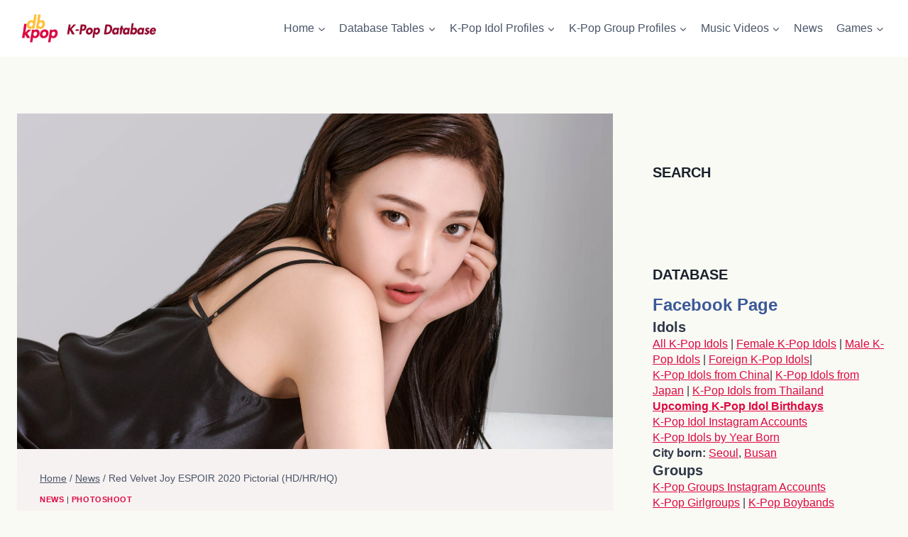

--- FILE ---
content_type: text/html; charset=UTF-8
request_url: https://dbkpop.com/2020/03/24/red-velvet-joy-espoir-2020-pictorial-hd-hr-hq/
body_size: 38103
content:
<!DOCTYPE html><html lang="en-US" prefix="og: https://ogp.me/ns# fb: http://ogp.me/ns/fb#" class="no-js" itemtype="https://schema.org/Blog" itemscope=""><head><meta charset="UTF-8"/>
<script>var __ezHttpConsent={setByCat:function(src,tagType,attributes,category,force,customSetScriptFn=null){var setScript=function(){if(force||window.ezTcfConsent[category]){if(typeof customSetScriptFn==='function'){customSetScriptFn();}else{var scriptElement=document.createElement(tagType);scriptElement.src=src;attributes.forEach(function(attr){for(var key in attr){if(attr.hasOwnProperty(key)){scriptElement.setAttribute(key,attr[key]);}}});var firstScript=document.getElementsByTagName(tagType)[0];firstScript.parentNode.insertBefore(scriptElement,firstScript);}}};if(force||(window.ezTcfConsent&&window.ezTcfConsent.loaded)){setScript();}else if(typeof getEzConsentData==="function"){getEzConsentData().then(function(ezTcfConsent){if(ezTcfConsent&&ezTcfConsent.loaded){setScript();}else{console.error("cannot get ez consent data");force=true;setScript();}});}else{force=true;setScript();console.error("getEzConsentData is not a function");}},};</script>
<script>var ezTcfConsent=window.ezTcfConsent?window.ezTcfConsent:{loaded:false,store_info:false,develop_and_improve_services:false,measure_ad_performance:false,measure_content_performance:false,select_basic_ads:false,create_ad_profile:false,select_personalized_ads:false,create_content_profile:false,select_personalized_content:false,understand_audiences:false,use_limited_data_to_select_content:false,};function getEzConsentData(){return new Promise(function(resolve){document.addEventListener("ezConsentEvent",function(event){var ezTcfConsent=event.detail.ezTcfConsent;resolve(ezTcfConsent);});});}</script>
<script>if(typeof _setEzCookies!=='function'){function _setEzCookies(ezConsentData){var cookies=window.ezCookieQueue;for(var i=0;i<cookies.length;i++){var cookie=cookies[i];if(ezConsentData&&ezConsentData.loaded&&ezConsentData[cookie.tcfCategory]){document.cookie=cookie.name+"="+cookie.value;}}}}
window.ezCookieQueue=window.ezCookieQueue||[];if(typeof addEzCookies!=='function'){function addEzCookies(arr){window.ezCookieQueue=[...window.ezCookieQueue,...arr];}}
addEzCookies([{name:"ezoab_438994",value:"mod101-c; Path=/; Domain=dbkpop.com; Max-Age=7200",tcfCategory:"store_info",isEzoic:"true",},{name:"ezosuibasgeneris-1",value:"334a7ce3-36df-4736-49a0-8ed03372f018; Path=/; Domain=dbkpop.com; Expires=Thu, 21 Jan 2027 00:37:19 UTC; Secure; SameSite=None",tcfCategory:"understand_audiences",isEzoic:"true",}]);if(window.ezTcfConsent&&window.ezTcfConsent.loaded){_setEzCookies(window.ezTcfConsent);}else if(typeof getEzConsentData==="function"){getEzConsentData().then(function(ezTcfConsent){if(ezTcfConsent&&ezTcfConsent.loaded){_setEzCookies(window.ezTcfConsent);}else{console.error("cannot get ez consent data");_setEzCookies(window.ezTcfConsent);}});}else{console.error("getEzConsentData is not a function");_setEzCookies(window.ezTcfConsent);}</script><script type="text/javascript" data-ezscrex='false' data-cfasync='false'>window._ezaq = Object.assign({"edge_cache_status":13,"edge_response_time":77,"url":"https://dbkpop.com/2020/03/24/red-velvet-joy-espoir-2020-pictorial-hd-hr-hq/"}, typeof window._ezaq !== "undefined" ? window._ezaq : {});</script><script type="text/javascript" data-ezscrex='false' data-cfasync='false'>window._ezaq = Object.assign({"ab_test_id":"mod101-c"}, typeof window._ezaq !== "undefined" ? window._ezaq : {});window.__ez=window.__ez||{};window.__ez.tf={};</script><script type="text/javascript" data-ezscrex='false' data-cfasync='false'>window.ezDisableAds = true;</script>
<script data-ezscrex='false' data-cfasync='false' data-pagespeed-no-defer>var __ez=__ez||{};__ez.stms=Date.now();__ez.evt={};__ez.script={};__ez.ck=__ez.ck||{};__ez.template={};__ez.template.isOrig=true;__ez.queue=__ez.queue||function(){var e=0,i=0,t=[],n=!1,o=[],r=[],s=!0,a=function(e,i,n,o,r,s,a){var l=arguments.length>7&&void 0!==arguments[7]?arguments[7]:window,d=this;this.name=e,this.funcName=i,this.parameters=null===n?null:w(n)?n:[n],this.isBlock=o,this.blockedBy=r,this.deleteWhenComplete=s,this.isError=!1,this.isComplete=!1,this.isInitialized=!1,this.proceedIfError=a,this.fWindow=l,this.isTimeDelay=!1,this.process=function(){f("... func = "+e),d.isInitialized=!0,d.isComplete=!0,f("... func.apply: "+e);var i=d.funcName.split("."),n=null,o=this.fWindow||window;i.length>3||(n=3===i.length?o[i[0]][i[1]][i[2]]:2===i.length?o[i[0]][i[1]]:o[d.funcName]),null!=n&&n.apply(null,this.parameters),!0===d.deleteWhenComplete&&delete t[e],!0===d.isBlock&&(f("----- F'D: "+d.name),m())}},l=function(e,i,t,n,o,r,s){var a=arguments.length>7&&void 0!==arguments[7]?arguments[7]:window,l=this;this.name=e,this.path=i,this.async=o,this.defer=r,this.isBlock=t,this.blockedBy=n,this.isInitialized=!1,this.isError=!1,this.isComplete=!1,this.proceedIfError=s,this.fWindow=a,this.isTimeDelay=!1,this.isPath=function(e){return"/"===e[0]&&"/"!==e[1]},this.getSrc=function(e){return void 0!==window.__ezScriptHost&&this.isPath(e)&&"banger.js"!==this.name?window.__ezScriptHost+e:e},this.process=function(){l.isInitialized=!0,f("... file = "+e);var i=this.fWindow?this.fWindow.document:document,t=i.createElement("script");t.src=this.getSrc(this.path),!0===o?t.async=!0:!0===r&&(t.defer=!0),t.onerror=function(){var e={url:window.location.href,name:l.name,path:l.path,user_agent:window.navigator.userAgent};"undefined"!=typeof _ezaq&&(e.pageview_id=_ezaq.page_view_id);var i=encodeURIComponent(JSON.stringify(e)),t=new XMLHttpRequest;t.open("GET","//g.ezoic.net/ezqlog?d="+i,!0),t.send(),f("----- ERR'D: "+l.name),l.isError=!0,!0===l.isBlock&&m()},t.onreadystatechange=t.onload=function(){var e=t.readyState;f("----- F'D: "+l.name),e&&!/loaded|complete/.test(e)||(l.isComplete=!0,!0===l.isBlock&&m())},i.getElementsByTagName("head")[0].appendChild(t)}},d=function(e,i){this.name=e,this.path="",this.async=!1,this.defer=!1,this.isBlock=!1,this.blockedBy=[],this.isInitialized=!0,this.isError=!1,this.isComplete=i,this.proceedIfError=!1,this.isTimeDelay=!1,this.process=function(){}};function c(e,i,n,s,a,d,c,u,f){var m=new l(e,i,n,s,a,d,c,f);!0===u?o[e]=m:r[e]=m,t[e]=m,h(m)}function h(e){!0!==u(e)&&0!=s&&e.process()}function u(e){if(!0===e.isTimeDelay&&!1===n)return f(e.name+" blocked = TIME DELAY!"),!0;if(w(e.blockedBy))for(var i=0;i<e.blockedBy.length;i++){var o=e.blockedBy[i];if(!1===t.hasOwnProperty(o))return f(e.name+" blocked = "+o),!0;if(!0===e.proceedIfError&&!0===t[o].isError)return!1;if(!1===t[o].isComplete)return f(e.name+" blocked = "+o),!0}return!1}function f(e){var i=window.location.href,t=new RegExp("[?&]ezq=([^&#]*)","i").exec(i);"1"===(t?t[1]:null)&&console.debug(e)}function m(){++e>200||(f("let's go"),p(o),p(r))}function p(e){for(var i in e)if(!1!==e.hasOwnProperty(i)){var t=e[i];!0===t.isComplete||u(t)||!0===t.isInitialized||!0===t.isError?!0===t.isError?f(t.name+": error"):!0===t.isComplete?f(t.name+": complete already"):!0===t.isInitialized&&f(t.name+": initialized already"):t.process()}}function w(e){return"[object Array]"==Object.prototype.toString.call(e)}return window.addEventListener("load",(function(){setTimeout((function(){n=!0,f("TDELAY -----"),m()}),5e3)}),!1),{addFile:c,addFileOnce:function(e,i,n,o,r,s,a,l,d){t[e]||c(e,i,n,o,r,s,a,l,d)},addDelayFile:function(e,i){var n=new l(e,i,!1,[],!1,!1,!0);n.isTimeDelay=!0,f(e+" ...  FILE! TDELAY"),r[e]=n,t[e]=n,h(n)},addFunc:function(e,n,s,l,d,c,u,f,m,p){!0===c&&(e=e+"_"+i++);var w=new a(e,n,s,l,d,u,f,p);!0===m?o[e]=w:r[e]=w,t[e]=w,h(w)},addDelayFunc:function(e,i,n){var o=new a(e,i,n,!1,[],!0,!0);o.isTimeDelay=!0,f(e+" ...  FUNCTION! TDELAY"),r[e]=o,t[e]=o,h(o)},items:t,processAll:m,setallowLoad:function(e){s=e},markLoaded:function(e){if(e&&0!==e.length){if(e in t){var i=t[e];!0===i.isComplete?f(i.name+" "+e+": error loaded duplicate"):(i.isComplete=!0,i.isInitialized=!0)}else t[e]=new d(e,!0);f("markLoaded dummyfile: "+t[e].name)}},logWhatsBlocked:function(){for(var e in t)!1!==t.hasOwnProperty(e)&&u(t[e])}}}();__ez.evt.add=function(e,t,n){e.addEventListener?e.addEventListener(t,n,!1):e.attachEvent?e.attachEvent("on"+t,n):e["on"+t]=n()},__ez.evt.remove=function(e,t,n){e.removeEventListener?e.removeEventListener(t,n,!1):e.detachEvent?e.detachEvent("on"+t,n):delete e["on"+t]};__ez.script.add=function(e){var t=document.createElement("script");t.src=e,t.async=!0,t.type="text/javascript",document.getElementsByTagName("head")[0].appendChild(t)};__ez.dot=__ez.dot||{};__ez.queue.addFileOnce('/detroitchicago/boise.js', '/detroitchicago/boise.js?gcb=195-0&cb=5', true, [], true, false, true, false);__ez.queue.addFileOnce('/parsonsmaize/abilene.js', '/parsonsmaize/abilene.js?gcb=195-0&cb=e80eca0cdb', true, [], true, false, true, false);__ez.queue.addFileOnce('/parsonsmaize/mulvane.js', '/parsonsmaize/mulvane.js?gcb=195-0&cb=e75e48eec0', true, ['/parsonsmaize/abilene.js'], true, false, true, false);__ez.queue.addFileOnce('/detroitchicago/birmingham.js', '/detroitchicago/birmingham.js?gcb=195-0&cb=539c47377c', true, ['/parsonsmaize/abilene.js'], true, false, true, false);</script>
<script type="text/javascript">var _ez_send_requests_through_ezoic = true;</script>
<script data-ezscrex="false" type="text/javascript" data-cfasync="false">window._ezaq = Object.assign({"ad_cache_level":0,"adpicker_placement_cnt":0,"ai_placeholder_cache_level":0,"ai_placeholder_placement_cnt":-1,"article_category":"news","author":"dbkpop","domain":"dbkpop.com","domain_id":438994,"ezcache_level":2,"ezcache_skip_code":0,"has_bad_image":0,"has_bad_words":0,"is_sitespeed":0,"lt_cache_level":0,"publish_date":"2020-03-24","response_size":184827,"response_size_orig":178989,"response_time_orig":60,"template_id":5,"url":"https://dbkpop.com/2020/03/24/red-velvet-joy-espoir-2020-pictorial-hd-hr-hq/","word_count":0,"worst_bad_word_level":0}, typeof window._ezaq !== "undefined" ? window._ezaq : {});__ez.queue.markLoaded('ezaqBaseReady');</script>
<script type='text/javascript' data-ezscrex='false' data-cfasync='false'>
window.ezAnalyticsStatic = true;
window._ez_send_requests_through_ezoic = true;
function analyticsAddScript(script) {
	var ezDynamic = document.createElement('script');
	ezDynamic.type = 'text/javascript';
	ezDynamic.innerHTML = script;
	document.head.appendChild(ezDynamic);
}
function getCookiesWithPrefix() {
    var allCookies = document.cookie.split(';');
    var cookiesWithPrefix = {};

    for (var i = 0; i < allCookies.length; i++) {
        var cookie = allCookies[i].trim();

        for (var j = 0; j < arguments.length; j++) {
            var prefix = arguments[j];
            if (cookie.indexOf(prefix) === 0) {
                var cookieParts = cookie.split('=');
                var cookieName = cookieParts[0];
                var cookieValue = cookieParts.slice(1).join('=');
                cookiesWithPrefix[cookieName] = decodeURIComponent(cookieValue);
                break; // Once matched, no need to check other prefixes
            }
        }
    }

    return cookiesWithPrefix;
}
function productAnalytics() {
	var d = {"pr":[6],"omd5":"795b1642c34de5bd90fbc55a68998c57","nar":"risk score"};
	d.u = _ezaq.url;
	d.p = _ezaq.page_view_id;
	d.v = _ezaq.visit_uuid;
	d.ab = _ezaq.ab_test_id;
	d.e = JSON.stringify(_ezaq);
	d.ref = document.referrer;
	d.c = getCookiesWithPrefix('active_template', 'ez', 'lp_');
	if(typeof ez_utmParams !== 'undefined') {
		d.utm = ez_utmParams;
	}

	var dataText = JSON.stringify(d);
	var xhr = new XMLHttpRequest();
	xhr.open('POST','//g.ezoic.net/ezais/analytics?cb=1', true);
	xhr.onload = function () {
		if (xhr.status!=200) {
            return;
		}

        if(document.readyState !== 'loading') {
            analyticsAddScript(xhr.response);
            return;
        }

        var eventFunc = function() {
            if(document.readyState === 'loading') {
                return;
            }
            document.removeEventListener('readystatechange', eventFunc, false);
            analyticsAddScript(xhr.response);
        };

        document.addEventListener('readystatechange', eventFunc, false);
	};
	xhr.setRequestHeader('Content-Type','text/plain');
	xhr.send(dataText);
}
__ez.queue.addFunc("productAnalytics", "productAnalytics", null, true, ['ezaqBaseReady'], false, false, false, true);
</script><base href="https://dbkpop.com/2020/03/24/red-velvet-joy-espoir-2020-pictorial-hd-hr-hq/"/><script data-no-optimize="1">var litespeed_docref=sessionStorage.getItem("litespeed_docref");litespeed_docref&&(Object.defineProperty(document,"referrer",{get:function(){return litespeed_docref}}),sessionStorage.removeItem("litespeed_docref"));</script> <meta name="viewport" content="width=device-width, initial-scale=1, minimum-scale=1"/> <script type="litespeed/javascript">window.koko_analytics={"url":"https:\/\/dbkpop.com\/wp-admin\/admin-ajax.php?action=koko_analytics_collect","site_url":"https:\/\/dbkpop.com","post_id":25603,"use_cookie":1,"cookie_path":"\/"}</script> <style>img:is([sizes="auto" i], [sizes^="auto," i]) { contain-intrinsic-size: 3000px 1500px }</style> <script type="litespeed/javascript">var trackScrolling=!1;var trackScrollingPercentage=!1;var ScrollingPercentageNumber=25;var stLogInterval=10*1000;var cutOffTime=900;var trackNoEvents=!1;var trackNoMaxTime=!1;var docTitle='Red Velvet Joy ESPOIR 2020 Pictorial (HD/HR/HQ)'</script> <title>Red Velvet Joy ESPOIR 2020 Pictorial (HD/HR/HQ) - K-Pop Database / dbkpop.com</title><meta name="description" content="Red Velvet&#39;s Joy is for another year the model/spokesperson of the cosmetics brand Espoir."/><meta name="robots" content="follow, index, max-snippet:-1, max-video-preview:-1, max-image-preview:large"/><link rel="canonical" href="https://dbkpop.com/2020/03/24/red-velvet-joy-espoir-2020-pictorial-hd-hr-hq/"/><meta property="og:locale" content="en_US"/><meta property="og:type" content="article"/><meta property="og:title" content="Red Velvet Joy ESPOIR 2020 Pictorial (HD/HR/HQ) - K-Pop Database / dbkpop.com"/><meta property="og:description" content="Red Velvet&#39;s Joy is for another year the model/spokesperson of the cosmetics brand Espoir."/><meta property="og:url" content="https://dbkpop.com/2020/03/24/red-velvet-joy-espoir-2020-pictorial-hd-hr-hq/"/><meta property="og:site_name" content="K-Pop Database"/><meta property="article:publisher" content="https://www.facebook.com/kpopdatabase/"/><meta property="article:tag" content="Joy"/><meta property="article:tag" content="Red Velvet"/><meta property="article:section" content="News"/><meta property="og:image" content="https://dbkpop.com/wp-content/uploads/2020/03/red_velvet_joy_ESPOIR_2020_pictorial_4-2000x1497.jpg"/><meta property="og:image:secure_url" content="https://dbkpop.com/wp-content/uploads/2020/03/red_velvet_joy_ESPOIR_2020_pictorial_4-2000x1497.jpg"/><meta property="og:image:width" content="1600"/><meta property="og:image:height" content="1198"/><meta property="og:image:alt" content="Joy ESPOIR 2020"/><meta property="og:image:type" content="image/jpeg"/><meta property="article:published_time" content="2020-03-24T14:08:43+00:00"/><meta name="twitter:card" content="summary_large_image"/><meta name="twitter:title" content="Red Velvet Joy ESPOIR 2020 Pictorial (HD/HR/HQ) - K-Pop Database / dbkpop.com"/><meta name="twitter:description" content="Red Velvet&#39;s Joy is for another year the model/spokesperson of the cosmetics brand Espoir."/><meta name="twitter:image" content="https://dbkpop.com/wp-content/uploads/2020/03/red_velvet_joy_ESPOIR_2020_pictorial_4-2000x1497.jpg"/><meta name="twitter:label1" content="Written by"/><meta name="twitter:data1" content="dbkpop"/><meta name="twitter:label2" content="Time to read"/><meta name="twitter:data2" content="1 minute"/> <script type="application/ld+json" class="rank-math-schema-pro">{"@context":"https://schema.org","@graph":[{"@type":["EntertainmentBusiness","Organization"],"@id":"https://dbkpop.com/#organization","name":"dbkpop.com","url":"http://dbkpop.com","sameAs":["https://www.facebook.com/kpopdatabase/"],"logo":{"@type":"ImageObject","@id":"https://dbkpop.com/#logo","url":"http://dbkpop.com/wp-content/uploads/2018/04/dbkpopheader.png","contentUrl":"http://dbkpop.com/wp-content/uploads/2018/04/dbkpopheader.png","caption":"K-Pop Database","inLanguage":"en-US","width":"300","height":"80"},"openingHours":["Monday,Tuesday,Wednesday,Thursday,Friday,Saturday,Sunday 09:00-17:00"],"image":{"@id":"https://dbkpop.com/#logo"}},{"@type":"WebSite","@id":"https://dbkpop.com/#website","url":"https://dbkpop.com","name":"K-Pop Database","publisher":{"@id":"https://dbkpop.com/#organization"},"inLanguage":"en-US"},{"@type":"ImageObject","@id":"https://dbkpop.com/wp-content/uploads/2020/03/red_velvet_joy_ESPOIR_2020_pictorial_4.jpg","url":"https://dbkpop.com/wp-content/uploads/2020/03/red_velvet_joy_ESPOIR_2020_pictorial_4.jpg","width":"6450","height":"4827","caption":"Joy ESPOIR 2020","inLanguage":"en-US"},{"@type":"WebPage","@id":"https://dbkpop.com/2020/03/24/red-velvet-joy-espoir-2020-pictorial-hd-hr-hq/#webpage","url":"https://dbkpop.com/2020/03/24/red-velvet-joy-espoir-2020-pictorial-hd-hr-hq/","name":"Red Velvet Joy ESPOIR 2020 Pictorial (HD/HR/HQ) - K-Pop Database / dbkpop.com","datePublished":"2020-03-24T14:08:43+00:00","dateModified":"2020-03-24T14:08:43+00:00","isPartOf":{"@id":"https://dbkpop.com/#website"},"primaryImageOfPage":{"@id":"https://dbkpop.com/wp-content/uploads/2020/03/red_velvet_joy_ESPOIR_2020_pictorial_4.jpg"},"inLanguage":"en-US"},{"@type":"Person","@id":"https://dbkpop.com/2020/03/24/red-velvet-joy-espoir-2020-pictorial-hd-hr-hq/#author","name":"dbkpop","image":{"@type":"ImageObject","@id":"http://dbkpop.com/wp-content/forum-avatars/1/cf217b6c859a3cd7b3c78a815baa4a62.jpg","url":"http://dbkpop.com/wp-content/forum-avatars/1/cf217b6c859a3cd7b3c78a815baa4a62.jpg","caption":"dbkpop","inLanguage":"en-US"},"worksFor":{"@id":"https://dbkpop.com/#organization"}},{"@type":"NewsArticle","headline":"Red Velvet Joy ESPOIR 2020 Pictorial (HD/HR/HQ) - K-Pop Database / dbkpop.com","keywords":"Red Velvet Joy ESPOIR 2020","datePublished":"2020-03-24T14:08:43+00:00","dateModified":"2020-03-24T14:08:43+00:00","author":{"@id":"https://dbkpop.com/2020/03/24/red-velvet-joy-espoir-2020-pictorial-hd-hr-hq/#author","name":"dbkpop"},"publisher":{"@id":"https://dbkpop.com/#organization"},"description":"Red Velvet&#039;s Joy\u00a0is for another year the model/spokesperson of the cosmetics brand Espoir.","copyrightYear":"2020","copyrightHolder":{"@id":"https://dbkpop.com/#organization"},"name":"Red Velvet Joy ESPOIR 2020 Pictorial (HD/HR/HQ) - K-Pop Database / dbkpop.com","@id":"https://dbkpop.com/2020/03/24/red-velvet-joy-espoir-2020-pictorial-hd-hr-hq/#richSnippet","isPartOf":{"@id":"https://dbkpop.com/2020/03/24/red-velvet-joy-espoir-2020-pictorial-hd-hr-hq/#webpage"},"image":{"@id":"https://dbkpop.com/wp-content/uploads/2020/03/red_velvet_joy_ESPOIR_2020_pictorial_4.jpg"},"inLanguage":"en-US","mainEntityOfPage":{"@id":"https://dbkpop.com/2020/03/24/red-velvet-joy-espoir-2020-pictorial-hd-hr-hq/#webpage"}}]}</script>  <script type="litespeed/javascript">document.documentElement.classList.remove('no-js')</script> <script id="dbkpo-ready" type="litespeed/javascript">window.advanced_ads_ready=function(e,a){a=a||"complete";var d=function(e){return"interactive"===a?"loading"!==e:"complete"===e};d(document.readyState)?e():document.addEventListener("readystatechange",(function(a){d(a.target.readyState)&&e()}),{once:"interactive"===a})},window.advanced_ads_ready_queue=window.advanced_ads_ready_queue||[]</script> <script type="litespeed/javascript">document.addEventListener('aagam_empty_slot',function(ev){const div=document.getElementById(ev.detail);if(!div){return}
const prefix='dbkpo-',wrapper=div.closest('[id^="'+prefix+'"]');if(!wrapper){return}
if(wrapper.classList.contains(prefix+'sticky')||wrapper.classList.contains(prefix+'layer')){return}
wrapper.style.display='none'})</script> <link data-optimized="2" rel="stylesheet" href="https://dbkpop.com/wp-content/litespeed/css/b5e54773fb691b7542fe01eb3a6bf3cc.css?ver=03e1e"/><style id="classic-theme-styles-inline-css">/*! This file is auto-generated */
.wp-block-button__link{color:#fff;background-color:#32373c;border-radius:9999px;box-shadow:none;text-decoration:none;padding:calc(.667em + 2px) calc(1.333em + 2px);font-size:1.125em}.wp-block-file__button{background:#32373c;color:#fff;text-decoration:none}</style><style id="global-styles-inline-css">:root{--wp--preset--aspect-ratio--square: 1;--wp--preset--aspect-ratio--4-3: 4/3;--wp--preset--aspect-ratio--3-4: 3/4;--wp--preset--aspect-ratio--3-2: 3/2;--wp--preset--aspect-ratio--2-3: 2/3;--wp--preset--aspect-ratio--16-9: 16/9;--wp--preset--aspect-ratio--9-16: 9/16;--wp--preset--color--black: #000000;--wp--preset--color--cyan-bluish-gray: #abb8c3;--wp--preset--color--white: #ffffff;--wp--preset--color--pale-pink: #f78da7;--wp--preset--color--vivid-red: #cf2e2e;--wp--preset--color--luminous-vivid-orange: #ff6900;--wp--preset--color--luminous-vivid-amber: #fcb900;--wp--preset--color--light-green-cyan: #7bdcb5;--wp--preset--color--vivid-green-cyan: #00d084;--wp--preset--color--pale-cyan-blue: #8ed1fc;--wp--preset--color--vivid-cyan-blue: #0693e3;--wp--preset--color--vivid-purple: #9b51e0;--wp--preset--color--theme-palette-1: var(--global-palette1);--wp--preset--color--theme-palette-2: var(--global-palette2);--wp--preset--color--theme-palette-3: var(--global-palette3);--wp--preset--color--theme-palette-4: var(--global-palette4);--wp--preset--color--theme-palette-5: var(--global-palette5);--wp--preset--color--theme-palette-6: var(--global-palette6);--wp--preset--color--theme-palette-7: var(--global-palette7);--wp--preset--color--theme-palette-8: var(--global-palette8);--wp--preset--color--theme-palette-9: var(--global-palette9);--wp--preset--gradient--vivid-cyan-blue-to-vivid-purple: linear-gradient(135deg,rgba(6,147,227,1) 0%,rgb(155,81,224) 100%);--wp--preset--gradient--light-green-cyan-to-vivid-green-cyan: linear-gradient(135deg,rgb(122,220,180) 0%,rgb(0,208,130) 100%);--wp--preset--gradient--luminous-vivid-amber-to-luminous-vivid-orange: linear-gradient(135deg,rgba(252,185,0,1) 0%,rgba(255,105,0,1) 100%);--wp--preset--gradient--luminous-vivid-orange-to-vivid-red: linear-gradient(135deg,rgba(255,105,0,1) 0%,rgb(207,46,46) 100%);--wp--preset--gradient--very-light-gray-to-cyan-bluish-gray: linear-gradient(135deg,rgb(238,238,238) 0%,rgb(169,184,195) 100%);--wp--preset--gradient--cool-to-warm-spectrum: linear-gradient(135deg,rgb(74,234,220) 0%,rgb(151,120,209) 20%,rgb(207,42,186) 40%,rgb(238,44,130) 60%,rgb(251,105,98) 80%,rgb(254,248,76) 100%);--wp--preset--gradient--blush-light-purple: linear-gradient(135deg,rgb(255,206,236) 0%,rgb(152,150,240) 100%);--wp--preset--gradient--blush-bordeaux: linear-gradient(135deg,rgb(254,205,165) 0%,rgb(254,45,45) 50%,rgb(107,0,62) 100%);--wp--preset--gradient--luminous-dusk: linear-gradient(135deg,rgb(255,203,112) 0%,rgb(199,81,192) 50%,rgb(65,88,208) 100%);--wp--preset--gradient--pale-ocean: linear-gradient(135deg,rgb(255,245,203) 0%,rgb(182,227,212) 50%,rgb(51,167,181) 100%);--wp--preset--gradient--electric-grass: linear-gradient(135deg,rgb(202,248,128) 0%,rgb(113,206,126) 100%);--wp--preset--gradient--midnight: linear-gradient(135deg,rgb(2,3,129) 0%,rgb(40,116,252) 100%);--wp--preset--font-size--small: var(--global-font-size-small);--wp--preset--font-size--medium: var(--global-font-size-medium);--wp--preset--font-size--large: var(--global-font-size-large);--wp--preset--font-size--x-large: 42px;--wp--preset--font-size--larger: var(--global-font-size-larger);--wp--preset--font-size--xxlarge: var(--global-font-size-xxlarge);--wp--preset--spacing--20: 0.44rem;--wp--preset--spacing--30: 0.67rem;--wp--preset--spacing--40: 1rem;--wp--preset--spacing--50: 1.5rem;--wp--preset--spacing--60: 2.25rem;--wp--preset--spacing--70: 3.38rem;--wp--preset--spacing--80: 5.06rem;--wp--preset--shadow--natural: 6px 6px 9px rgba(0, 0, 0, 0.2);--wp--preset--shadow--deep: 12px 12px 50px rgba(0, 0, 0, 0.4);--wp--preset--shadow--sharp: 6px 6px 0px rgba(0, 0, 0, 0.2);--wp--preset--shadow--outlined: 6px 6px 0px -3px rgba(255, 255, 255, 1), 6px 6px rgba(0, 0, 0, 1);--wp--preset--shadow--crisp: 6px 6px 0px rgba(0, 0, 0, 1);}:where(.is-layout-flex){gap: 0.5em;}:where(.is-layout-grid){gap: 0.5em;}body .is-layout-flex{display: flex;}.is-layout-flex{flex-wrap: wrap;align-items: center;}.is-layout-flex > :is(*, div){margin: 0;}body .is-layout-grid{display: grid;}.is-layout-grid > :is(*, div){margin: 0;}:where(.wp-block-columns.is-layout-flex){gap: 2em;}:where(.wp-block-columns.is-layout-grid){gap: 2em;}:where(.wp-block-post-template.is-layout-flex){gap: 1.25em;}:where(.wp-block-post-template.is-layout-grid){gap: 1.25em;}.has-black-color{color: var(--wp--preset--color--black) !important;}.has-cyan-bluish-gray-color{color: var(--wp--preset--color--cyan-bluish-gray) !important;}.has-white-color{color: var(--wp--preset--color--white) !important;}.has-pale-pink-color{color: var(--wp--preset--color--pale-pink) !important;}.has-vivid-red-color{color: var(--wp--preset--color--vivid-red) !important;}.has-luminous-vivid-orange-color{color: var(--wp--preset--color--luminous-vivid-orange) !important;}.has-luminous-vivid-amber-color{color: var(--wp--preset--color--luminous-vivid-amber) !important;}.has-light-green-cyan-color{color: var(--wp--preset--color--light-green-cyan) !important;}.has-vivid-green-cyan-color{color: var(--wp--preset--color--vivid-green-cyan) !important;}.has-pale-cyan-blue-color{color: var(--wp--preset--color--pale-cyan-blue) !important;}.has-vivid-cyan-blue-color{color: var(--wp--preset--color--vivid-cyan-blue) !important;}.has-vivid-purple-color{color: var(--wp--preset--color--vivid-purple) !important;}.has-black-background-color{background-color: var(--wp--preset--color--black) !important;}.has-cyan-bluish-gray-background-color{background-color: var(--wp--preset--color--cyan-bluish-gray) !important;}.has-white-background-color{background-color: var(--wp--preset--color--white) !important;}.has-pale-pink-background-color{background-color: var(--wp--preset--color--pale-pink) !important;}.has-vivid-red-background-color{background-color: var(--wp--preset--color--vivid-red) !important;}.has-luminous-vivid-orange-background-color{background-color: var(--wp--preset--color--luminous-vivid-orange) !important;}.has-luminous-vivid-amber-background-color{background-color: var(--wp--preset--color--luminous-vivid-amber) !important;}.has-light-green-cyan-background-color{background-color: var(--wp--preset--color--light-green-cyan) !important;}.has-vivid-green-cyan-background-color{background-color: var(--wp--preset--color--vivid-green-cyan) !important;}.has-pale-cyan-blue-background-color{background-color: var(--wp--preset--color--pale-cyan-blue) !important;}.has-vivid-cyan-blue-background-color{background-color: var(--wp--preset--color--vivid-cyan-blue) !important;}.has-vivid-purple-background-color{background-color: var(--wp--preset--color--vivid-purple) !important;}.has-black-border-color{border-color: var(--wp--preset--color--black) !important;}.has-cyan-bluish-gray-border-color{border-color: var(--wp--preset--color--cyan-bluish-gray) !important;}.has-white-border-color{border-color: var(--wp--preset--color--white) !important;}.has-pale-pink-border-color{border-color: var(--wp--preset--color--pale-pink) !important;}.has-vivid-red-border-color{border-color: var(--wp--preset--color--vivid-red) !important;}.has-luminous-vivid-orange-border-color{border-color: var(--wp--preset--color--luminous-vivid-orange) !important;}.has-luminous-vivid-amber-border-color{border-color: var(--wp--preset--color--luminous-vivid-amber) !important;}.has-light-green-cyan-border-color{border-color: var(--wp--preset--color--light-green-cyan) !important;}.has-vivid-green-cyan-border-color{border-color: var(--wp--preset--color--vivid-green-cyan) !important;}.has-pale-cyan-blue-border-color{border-color: var(--wp--preset--color--pale-cyan-blue) !important;}.has-vivid-cyan-blue-border-color{border-color: var(--wp--preset--color--vivid-cyan-blue) !important;}.has-vivid-purple-border-color{border-color: var(--wp--preset--color--vivid-purple) !important;}.has-vivid-cyan-blue-to-vivid-purple-gradient-background{background: var(--wp--preset--gradient--vivid-cyan-blue-to-vivid-purple) !important;}.has-light-green-cyan-to-vivid-green-cyan-gradient-background{background: var(--wp--preset--gradient--light-green-cyan-to-vivid-green-cyan) !important;}.has-luminous-vivid-amber-to-luminous-vivid-orange-gradient-background{background: var(--wp--preset--gradient--luminous-vivid-amber-to-luminous-vivid-orange) !important;}.has-luminous-vivid-orange-to-vivid-red-gradient-background{background: var(--wp--preset--gradient--luminous-vivid-orange-to-vivid-red) !important;}.has-very-light-gray-to-cyan-bluish-gray-gradient-background{background: var(--wp--preset--gradient--very-light-gray-to-cyan-bluish-gray) !important;}.has-cool-to-warm-spectrum-gradient-background{background: var(--wp--preset--gradient--cool-to-warm-spectrum) !important;}.has-blush-light-purple-gradient-background{background: var(--wp--preset--gradient--blush-light-purple) !important;}.has-blush-bordeaux-gradient-background{background: var(--wp--preset--gradient--blush-bordeaux) !important;}.has-luminous-dusk-gradient-background{background: var(--wp--preset--gradient--luminous-dusk) !important;}.has-pale-ocean-gradient-background{background: var(--wp--preset--gradient--pale-ocean) !important;}.has-electric-grass-gradient-background{background: var(--wp--preset--gradient--electric-grass) !important;}.has-midnight-gradient-background{background: var(--wp--preset--gradient--midnight) !important;}.has-small-font-size{font-size: var(--wp--preset--font-size--small) !important;}.has-medium-font-size{font-size: var(--wp--preset--font-size--medium) !important;}.has-large-font-size{font-size: var(--wp--preset--font-size--large) !important;}.has-x-large-font-size{font-size: var(--wp--preset--font-size--x-large) !important;}
:where(.wp-block-post-template.is-layout-flex){gap: 1.25em;}:where(.wp-block-post-template.is-layout-grid){gap: 1.25em;}
:where(.wp-block-columns.is-layout-flex){gap: 2em;}:where(.wp-block-columns.is-layout-grid){gap: 2em;}
:root :where(.wp-block-pullquote){font-size: 1.5em;line-height: 1.6;}</style><style id="dcl-front-style-dummy-inline-css">#dcl_btn_container{text-align: center;margin-top:10px;margin-bottom:10px}</style><style id="kadence-global-inline-css">/* Kadence Base CSS */
:root{--global-palette1:#dd0841;--global-palette2:#93082f;--global-palette3:#1A202C;--global-palette4:#2D3748;--global-palette5:#4A5568;--global-palette6:#718096;--global-palette7:#EDF2F7;--global-palette8:#fafaf4;--global-palette9:#f7f2f2;--global-palette9rgb:247, 242, 242;--global-palette-highlight:var(--global-palette1);--global-palette-highlight-alt:var(--global-palette2);--global-palette-highlight-alt2:var(--global-palette9);--global-palette-btn-bg:var(--global-palette1);--global-palette-btn-bg-hover:var(--global-palette2);--global-palette-btn:var(--global-palette9);--global-palette-btn-hover:var(--global-palette9);--global-body-font-family:'DM Sans', sans-serif;--global-heading-font-family:inherit;--global-primary-nav-font-family:inherit;--global-fallback-font:sans-serif;--global-display-fallback-font:sans-serif;--global-content-width:1600px;--global-content-narrow-width:842px;--global-content-edge-padding:1.5rem;--global-content-boxed-padding:2rem;--global-calc-content-width:calc(1600px - var(--global-content-edge-padding) - var(--global-content-edge-padding) );--wp--style--global--content-size:var(--global-calc-content-width);}.wp-site-blocks{--global-vw:calc( 100vw - ( 0.5 * var(--scrollbar-offset)));}body{background:var(--global-palette8);}body, input, select, optgroup, textarea{font-style:normal;font-weight:normal;font-size:16px;line-height:1.4;font-family:var(--global-body-font-family);color:var(--global-palette4);}.content-bg, body.content-style-unboxed .site{background:var(--global-palette9);}h1,h2,h3,h4,h5,h6{font-family:var(--global-heading-font-family);}h1{font-weight:700;font-size:32px;line-height:1.5;color:var(--global-palette3);}h2{font-weight:700;font-size:28px;line-height:1.5;color:var(--global-palette3);}h3{font-style:normal;font-weight:700;font-size:24px;line-height:1.5;color:var(--global-palette3);}h4{font-style:normal;font-weight:700;font-size:20px;line-height:1.3;color:var(--global-palette4);}h5{font-style:normal;font-weight:700;font-size:18px;line-height:1.5;color:var(--global-palette4);}h6{font-style:normal;font-weight:700;font-size:16px;line-height:1.5;color:var(--global-palette5);}.entry-hero .kadence-breadcrumbs{max-width:1600px;}.site-container, .site-header-row-layout-contained, .site-footer-row-layout-contained, .entry-hero-layout-contained, .comments-area, .alignfull > .wp-block-cover__inner-container, .alignwide > .wp-block-cover__inner-container{max-width:var(--global-content-width);}.content-width-narrow .content-container.site-container, .content-width-narrow .hero-container.site-container{max-width:var(--global-content-narrow-width);}@media all and (min-width: 1830px){.wp-site-blocks .content-container  .alignwide{margin-left:-115px;margin-right:-115px;width:unset;max-width:unset;}}@media all and (min-width: 1102px){.content-width-narrow .wp-site-blocks .content-container .alignwide{margin-left:-130px;margin-right:-130px;width:unset;max-width:unset;}}.content-style-boxed .wp-site-blocks .entry-content .alignwide{margin-left:calc( -1 * var( --global-content-boxed-padding ) );margin-right:calc( -1 * var( --global-content-boxed-padding ) );}.content-area{margin-top:5rem;margin-bottom:5rem;}@media all and (max-width: 1024px){.content-area{margin-top:3rem;margin-bottom:3rem;}}@media all and (max-width: 767px){.content-area{margin-top:2rem;margin-bottom:2rem;}}@media all and (max-width: 1024px){:root{--global-content-boxed-padding:2rem;}}@media all and (max-width: 767px){:root{--global-content-boxed-padding:1.5rem;}}.entry-content-wrap{padding:2rem;}@media all and (max-width: 1024px){.entry-content-wrap{padding:2rem;}}@media all and (max-width: 767px){.entry-content-wrap{padding:1.5rem;}}.entry.single-entry{box-shadow:0px 15px 15px -10px rgba(0,0,0,0.05);}.entry.loop-entry{box-shadow:0px 15px 15px -10px rgba(0,0,0,0.05);}.loop-entry .entry-content-wrap{padding:2rem;}@media all and (max-width: 1024px){.loop-entry .entry-content-wrap{padding:2rem;}}@media all and (max-width: 767px){.loop-entry .entry-content-wrap{padding:1.5rem;}}.primary-sidebar.widget-area .widget{margin-bottom:1.5em;color:var(--global-palette4);}.primary-sidebar.widget-area .widget-title{font-weight:700;font-size:20px;line-height:1.5;color:var(--global-palette3);}button, .button, .wp-block-button__link, input[type="button"], input[type="reset"], input[type="submit"], .fl-button, .elementor-button-wrapper .elementor-button{box-shadow:0px 0px 0px -7px rgba(0,0,0,0);}button:hover, button:focus, button:active, .button:hover, .button:focus, .button:active, .wp-block-button__link:hover, .wp-block-button__link:focus, .wp-block-button__link:active, input[type="button"]:hover, input[type="button"]:focus, input[type="button"]:active, input[type="reset"]:hover, input[type="reset"]:focus, input[type="reset"]:active, input[type="submit"]:hover, input[type="submit"]:focus, input[type="submit"]:active, .elementor-button-wrapper .elementor-button:hover, .elementor-button-wrapper .elementor-button:focus, .elementor-button-wrapper .elementor-button:active{box-shadow:0px 15px 25px -7px rgba(0,0,0,0.1);}.kb-button.kb-btn-global-outline.kb-btn-global-inherit{padding-top:calc(px - 2px);padding-right:calc(px - 2px);padding-bottom:calc(px - 2px);padding-left:calc(px - 2px);}@media all and (min-width: 1025px){.transparent-header .entry-hero .entry-hero-container-inner{padding-top:80px;}}@media all and (max-width: 1024px){.mobile-transparent-header .entry-hero .entry-hero-container-inner{padding-top:80px;}}@media all and (max-width: 767px){.mobile-transparent-header .entry-hero .entry-hero-container-inner{padding-top:80px;}}.entry-hero.post-hero-section .entry-header{min-height:200px;}
/* Kadence Header CSS */
@media all and (max-width: 1024px){.mobile-transparent-header #masthead{position:absolute;left:0px;right:0px;z-index:100;}.kadence-scrollbar-fixer.mobile-transparent-header #masthead{right:var(--scrollbar-offset,0);}.mobile-transparent-header #masthead, .mobile-transparent-header .site-top-header-wrap .site-header-row-container-inner, .mobile-transparent-header .site-main-header-wrap .site-header-row-container-inner, .mobile-transparent-header .site-bottom-header-wrap .site-header-row-container-inner{background:transparent;}.site-header-row-tablet-layout-fullwidth, .site-header-row-tablet-layout-standard{padding:0px;}}@media all and (min-width: 1025px){.transparent-header #masthead{position:absolute;left:0px;right:0px;z-index:100;}.transparent-header.kadence-scrollbar-fixer #masthead{right:var(--scrollbar-offset,0);}.transparent-header #masthead, .transparent-header .site-top-header-wrap .site-header-row-container-inner, .transparent-header .site-main-header-wrap .site-header-row-container-inner, .transparent-header .site-bottom-header-wrap .site-header-row-container-inner{background:transparent;}}.site-branding a.brand img{max-width:200px;}.site-branding a.brand img.svg-logo-image{width:200px;}.site-branding{padding:0px 0px 0px 0px;}#masthead, #masthead .kadence-sticky-header.item-is-fixed:not(.item-at-start):not(.site-header-row-container):not(.site-main-header-wrap), #masthead .kadence-sticky-header.item-is-fixed:not(.item-at-start) > .site-header-row-container-inner{background:#ffffff;}.site-main-header-inner-wrap{min-height:80px;}.header-navigation[class*="header-navigation-style-underline"] .header-menu-container.primary-menu-container>ul>li>a:after{width:calc( 100% - 1.2em);}.main-navigation .primary-menu-container > ul > li.menu-item > a{padding-left:calc(1.2em / 2);padding-right:calc(1.2em / 2);padding-top:0.6em;padding-bottom:0.6em;color:var(--global-palette5);}.main-navigation .primary-menu-container > ul > li.menu-item .dropdown-nav-special-toggle{right:calc(1.2em / 2);}.main-navigation .primary-menu-container > ul > li.menu-item > a:hover{color:var(--global-palette-highlight);}.main-navigation .primary-menu-container > ul > li.menu-item.current-menu-item > a{color:var(--global-palette3);}.header-navigation .header-menu-container ul ul.sub-menu, .header-navigation .header-menu-container ul ul.submenu{background:var(--global-palette3);box-shadow:0px 2px 13px 0px rgba(0,0,0,0.1);}.header-navigation .header-menu-container ul ul li.menu-item, .header-menu-container ul.menu > li.kadence-menu-mega-enabled > ul > li.menu-item > a{border-bottom:1px solid rgba(255,255,255,0.1);}.header-navigation .header-menu-container ul ul li.menu-item > a{width:200px;padding-top:1em;padding-bottom:1em;color:var(--global-palette8);font-size:12px;}.header-navigation .header-menu-container ul ul li.menu-item > a:hover{color:var(--global-palette9);background:var(--global-palette4);}.header-navigation .header-menu-container ul ul li.menu-item.current-menu-item > a{color:var(--global-palette9);background:var(--global-palette4);}.mobile-toggle-open-container .menu-toggle-open, .mobile-toggle-open-container .menu-toggle-open:focus{color:var(--global-palette5);padding:0.4em 0.6em 0.4em 0.6em;font-size:14px;}.mobile-toggle-open-container .menu-toggle-open.menu-toggle-style-bordered{border:1px solid currentColor;}.mobile-toggle-open-container .menu-toggle-open .menu-toggle-icon{font-size:20px;}.mobile-toggle-open-container .menu-toggle-open:hover, .mobile-toggle-open-container .menu-toggle-open:focus-visible{color:var(--global-palette-highlight);}.mobile-navigation ul li{font-size:14px;}.mobile-navigation ul li a{padding-top:1em;padding-bottom:1em;}.mobile-navigation ul li > a, .mobile-navigation ul li.menu-item-has-children > .drawer-nav-drop-wrap{color:var(--global-palette8);}.mobile-navigation ul li.current-menu-item > a, .mobile-navigation ul li.current-menu-item.menu-item-has-children > .drawer-nav-drop-wrap{color:var(--global-palette-highlight);}.mobile-navigation ul li.menu-item-has-children .drawer-nav-drop-wrap, .mobile-navigation ul li:not(.menu-item-has-children) a{border-bottom:1px solid rgba(255,255,255,0.1);}.mobile-navigation:not(.drawer-navigation-parent-toggle-true) ul li.menu-item-has-children .drawer-nav-drop-wrap button{border-left:1px solid rgba(255,255,255,0.1);}#mobile-drawer .drawer-header .drawer-toggle{padding:0.6em 0.15em 0.6em 0.15em;font-size:24px;}
/* Kadence Footer CSS */
.site-top-footer-inner-wrap{padding-top:30px;padding-bottom:30px;grid-column-gap:30px;grid-row-gap:30px;}.site-top-footer-inner-wrap .widget{margin-bottom:30px;}.site-top-footer-inner-wrap .site-footer-section:not(:last-child):after{right:calc(-30px / 2);}.site-bottom-footer-inner-wrap{padding-top:30px;padding-bottom:30px;grid-column-gap:30px;}.site-bottom-footer-inner-wrap .widget{margin-bottom:30px;}.site-bottom-footer-inner-wrap .site-footer-section:not(:last-child):after{right:calc(-30px / 2);}</style> <script id="jquery-core-js-extra" type="litespeed/javascript">var SDT_DATA={"ajaxurl":"https:\/\/dbkpop.com\/wp-admin\/admin-ajax.php","siteUrl":"https:\/\/dbkpop.com\/","pluginsUrl":"https:\/\/dbkpop.com\/wp-content\/plugins","isAdmin":""}</script> <script type="litespeed/javascript" data-src="https://dbkpop.com/wp-includes/js/jquery/jquery.min.js" id="jquery-core-js"></script> <script id="ultimate-post-list-js-extra" type="litespeed/javascript">var upl_vars={"upl_nonce":"25e10b8c0d","ajaxurl":"https:\/\/dbkpop.com\/wp-admin\/admin-ajax.php"}</script> <script id="advanced-ads-advanced-js-js-extra" type="litespeed/javascript">var advads_options={"blog_id":"1","privacy":{"enabled":!0,"custom-cookie-name":"","custom-cookie-value":"","consent-method":"iab_tcf_20","state":"unknown"}}</script> <script id="quotescollection-js-extra" type="litespeed/javascript">var quotescollectionAjax={"ajaxUrl":"https:\/\/dbkpop.com\/wp-admin\/admin-ajax.php","nonce":"1bd1694691","nextQuote":"Next quote \u00bb","loading":"Loading...","error":"Error getting quote","autoRefreshMax":"20","autoRefreshCount":"0"}</script> <script id="advanced_ads_pro/visitor_conditions-js-extra" type="litespeed/javascript">var advanced_ads_pro_visitor_conditions={"referrer_cookie_name":"advanced_ads_pro_visitor_referrer","referrer_exdays":"365","page_impr_cookie_name":"advanced_ads_page_impressions","page_impr_exdays":"3650"}</script> <script></script><link rel="https://api.w.org/" href="https://dbkpop.com/wp-json/"/><link rel="alternate" title="JSON" type="application/json" href="https://dbkpop.com/wp-json/wp/v2/posts/25603"/><link rel="alternate" title="oEmbed (JSON)" type="application/json+oembed" href="https://dbkpop.com/wp-json/oembed/1.0/embed?url=https%3A%2F%2Fdbkpop.com%2F2020%2F03%2F24%2Fred-velvet-joy-espoir-2020-pictorial-hd-hr-hq%2F"/><link rel="alternate" title="oEmbed (XML)" type="text/xml+oembed" href="https://dbkpop.com/wp-json/oembed/1.0/embed?url=https%3A%2F%2Fdbkpop.com%2F2020%2F03%2F24%2Fred-velvet-joy-espoir-2020-pictorial-hd-hr-hq%2F&amp;format=xml"/><meta property="cf:artist" content=""/><meta property="cf:song" content=""/><meta property="cf:genre" content=""/><meta property="cf:tv_term" content=""/><meta property="cf:album" content=""/><meta property="cf:album_is" content="false"/>
<style>@font-face {
				font-family: "everlightbox-icons";
				src: url("https://dbkpop.com/wp-content/plugins/everlightbox/public/css/fonts/everlightbox-icons.eot");
				src: url("https://dbkpop.com/wp-content/plugins/everlightbox/public/css/fonts/everlightbox-icons.eot?#iefix") format("embedded-opentype"),
				url("https://dbkpop.com/wp-content/plugins/everlightbox/public/css/fonts/everlightbox-icons.woff") format("woff"),
				url("https://dbkpop.com/wp-content/plugins/everlightbox/public/css/fonts/everlightbox-icons.ttf") format("truetype"),
				url("https://dbkpop.com/wp-content/plugins/everlightbox/public/css/fonts/everlightbox-icons.svg#everlightbox-icons") format("svg");
				font-weight: normal;
				font-style: normal;

			}
			#everlightbox-slider .slide img,
			#everlightbox-slider .slide .everlightbox-video-container,
			#everlightbox-slider .slide .everlightbox-inline-container {
				max-width: calc(90% - 15px);
				max-height: calc(90% - 15px);
			}

			
			#everlightbox-slider .everlightbox-comments, 
			#everlightbox-slider .slide .everlightbox-button {
				font-size: 15px;
			}


						#everlightbox-slider .slide img {
				border-radius:4px;
			}</style> <script type="litespeed/javascript">var __everlightbox_conf={facebookIcon:!0,twitterIcon:!0,pinterestIcon:!0,houzzIcon:!1,googleplusIcon:!1,tumblrIcon:!0,facebookLike:!0,downloadIcon:!0,fullscreenIcon:!0,keyboard:!!1,loopAtEnd:!1,closeBg:!0,anchorButtonsToEdges:!1,facebookComments:!0,facebookCommentCount:!0}</script>  <script type="litespeed/javascript" data-src="https://www.googletagmanager.com/gtag/js?id= G-8V1WJRLWL7"></script> <script type="litespeed/javascript">window.dataLayer=window.dataLayer||[];function gtag(){dataLayer.push(arguments)}
gtag('js',new Date());gtag('config',' G-8V1WJRLWL7')</script> <meta property="fb:pages" content="479597222075436"/><style type="text/css">.um_request_name {
				display: none !important;
			}</style> <script type="litespeed/javascript">advads_items={conditions:{},display_callbacks:{},display_effect_callbacks:{},hide_callbacks:{},backgrounds:{},effect_durations:{},close_functions:{},showed:[]}</script><style type="text/css" id="dbkpo-layer-custom-css"></style><script type="litespeed/javascript">var advadsCfpQueue=[];var advadsCfpAd=function(adID){if('undefined'==typeof advadsProCfp){advadsCfpQueue.push(adID)}else{advadsProCfp.addElement(adID)}}</script> <link rel="pingback" href="https://dbkpop.com/xmlrpc.php"/><meta name="onesignal" content="wordpress-plugin"/> <script type="litespeed/javascript">window.OneSignalDeferred=window.OneSignalDeferred||[];OneSignalDeferred.push(function(OneSignal){var oneSignal_options={};window._oneSignalInitOptions=oneSignal_options;oneSignal_options.serviceWorkerParam={scope:'/'};oneSignal_options.serviceWorkerPath='OneSignalSDKWorker.js.php';OneSignal.Notifications.setDefaultUrl("https://dbkpop.com");oneSignal_options.wordpress=!0;oneSignal_options.appId='e5fc0b9d-63d8-417f-ad2c-2dc19c4a2932';oneSignal_options.allowLocalhostAsSecureOrigin=!0;oneSignal_options.welcomeNotification={};oneSignal_options.welcomeNotification.title="";oneSignal_options.welcomeNotification.message="";oneSignal_options.path="https://dbkpop.com/wp-content/plugins/onesignal-free-web-push-notifications/sdk_files/";oneSignal_options.promptOptions={};oneSignal_options.notifyButton={};oneSignal_options.notifyButton.enable=!0;oneSignal_options.notifyButton.position='bottom-right';oneSignal_options.notifyButton.theme='default';oneSignal_options.notifyButton.size='medium';oneSignal_options.notifyButton.showCredit=!0;oneSignal_options.notifyButton.text={};OneSignal.init(window._oneSignalInitOptions);OneSignal.Slidedown.promptPush()});function documentInitOneSignal(){var oneSignal_elements=document.getElementsByClassName("OneSignal-prompt");var oneSignalLinkClickHandler=function(event){OneSignal.Notifications.requestPermission();event.preventDefault()};for(var i=0;i<oneSignal_elements.length;i++)
oneSignal_elements[i].addEventListener('click',oneSignalLinkClickHandler,!1);}
if(document.readyState==='complete'){documentInitOneSignal()}else{window.addEventListener("load",function(event){documentInitOneSignal()})}</script> <meta name="generator" content="Powered by WPBakery Page Builder - drag and drop page builder for WordPress."/> <script type="litespeed/javascript">(function(){var scriptDone=!1;document.addEventListener('advanced_ads_privacy',function(event){if((event.detail.state!=='accepted'&&event.detail.state!=='not_needed'&&!advads.privacy.is_adsense_npa_enabled())||scriptDone||advads.get_cookie('advads_pro_cfp_ban')){return}
scriptDone=!0;var script=document.createElement('script'),first=document.getElementsByTagName('script')[0];script.async=!0;script.src='https://pagead2.googlesyndication.com/pagead/js/adsbygoogle.js?client=ca-pub-6817274460880120';script.dataset.adClient="ca-pub-6817274460880120";first.parentNode.insertBefore(script,first)})})()</script> <link rel="icon" href="https://dbkpop.com/wp-content/uploads/2018/04/cropped-dbkpopfavicon-32x32.png" sizes="32x32"/><link rel="icon" href="https://dbkpop.com/wp-content/uploads/2018/04/cropped-dbkpopfavicon-192x192.png" sizes="192x192"/><link rel="apple-touch-icon" href="https://dbkpop.com/wp-content/uploads/2018/04/cropped-dbkpopfavicon-180x180.png"/><meta name="msapplication-TileImage" content="https://dbkpop.com/wp-content/uploads/2018/04/cropped-dbkpopfavicon-270x270.png"/> <script type="litespeed/javascript">(function(i,s,o,g,r,a,m){i.GoogleAnalyticsObject=r;i[r]=i[r]||function(){(i[r].q=i[r].q||[]).push(arguments)},i[r].l=1*new Date();a=s.createElement(o),m=s.getElementsByTagName(o)[0];a.async=1;a.src=g;m.parentNode.insertBefore(a,m)})(window,document,'script','https://www.google-analytics.com/analytics.js','ga');ga('create','UA-90031519-1','auto');ga('send','pageview')</script> <style id="wp-custom-css">p {
   --global-md-spacing: 0.5rem;
}</style><noscript><style>.wpb_animate_when_almost_visible { opacity: 1; }</style></noscript><style type="text/css">/** Mega Menu CSS: fs **/</style><meta property="og:locale" content="en_US"/><meta property="og:site_name" content="K-Pop Database"/><meta property="og:title" content="Red Velvet Joy ESPOIR 2020 Pictorial (HD/HR/HQ)"/><meta property="og:url" content="https://dbkpop.com/2020/03/24/red-velvet-joy-espoir-2020-pictorial-hd-hr-hq/"/><meta property="og:type" content="article"/><meta property="og:description" content="Red Velvet&#39;s Joy is for another year the model/spokesperson of the cosmetics brand Espoir.You can check some older Joy Espoir pictorials here and here, and see her Espoir 2020 pictures in high quality below!"/><meta property="og:image" content="https://dbkpop.com/wp-content/plugins/wonderm00ns-simple-facebook-open-graph-tags/fbimg.php?is_home=0&amp;is_front_page=0&amp;object_type=post&amp;post_id=25603&amp;object_id=25603&amp;img=https%253A%252F%252Fdbkpop.com%252Fwp-content%252Fuploads%252F2020%252F03%252Fred_velvet_joy_ESPOIR_2020_pictorial_4.jpg"/><meta property="og:image:url" content="https://dbkpop.com/wp-content/plugins/wonderm00ns-simple-facebook-open-graph-tags/fbimg.php?is_home=0&amp;is_front_page=0&amp;object_type=post&amp;post_id=25603&amp;object_id=25603&amp;img=https%253A%252F%252Fdbkpop.com%252Fwp-content%252Fuploads%252F2020%252F03%252Fred_velvet_joy_ESPOIR_2020_pictorial_4.jpg"/><meta property="og:image:secure_url" content="https://dbkpop.com/wp-content/plugins/wonderm00ns-simple-facebook-open-graph-tags/fbimg.php?is_home=0&amp;is_front_page=0&amp;object_type=post&amp;post_id=25603&amp;object_id=25603&amp;img=https%253A%252F%252Fdbkpop.com%252Fwp-content%252Fuploads%252F2020%252F03%252Fred_velvet_joy_ESPOIR_2020_pictorial_4.jpg"/><meta property="og:image:width" content="1200"/><meta property="og:image:height" content="630"/><meta property="article:published_time" content="2020-03-24T14:08:43+00:00"/><meta property="article:modified_time" content="2020-03-24T14:08:43+00:00"/><meta property="og:updated_time" content="2020-03-24T14:08:43+00:00"/><meta property="article:section" content="News"/><meta property="article:section" content="Photoshoot"/><meta property="article:publisher" content="https://www.facebook.com/kpopdatabase/"/><meta name="twitter:title" content="Red Velvet Joy ESPOIR 2020 Pictorial (HD/HR/HQ)"/><meta name="twitter:url" content="https://dbkpop.com/2020/03/24/red-velvet-joy-espoir-2020-pictorial-hd-hr-hq/"/><meta name="twitter:description" content="Red Velvet&#39;s Joy is for another year the model/spokesperson of the cosmetics brand Espoir.You can check some older Joy Espoir pictorials here and here, and see her Espoir 2020 pictures in high quality below!"/><meta name="twitter:image" content="https://dbkpop.com/wp-content/plugins/wonderm00ns-simple-facebook-open-graph-tags/fbimg.php?is_home=0&amp;is_front_page=0&amp;object_type=post&amp;post_id=25603&amp;object_id=25603&amp;img=https%253A%252F%252Fdbkpop.com%252Fwp-content%252Fuploads%252F2020%252F03%252Fred_velvet_joy_ESPOIR_2020_pictorial_4.jpg"/><meta name="twitter:card" content="summary_large_image"/><meta name="twitter:site" content="@isaymyeolchi"/><script type='text/javascript'>
var ezoTemplate = 'orig_site';
var ezouid = '1';
var ezoFormfactor = '1';
</script><script data-ezscrex="false" type='text/javascript'>
var soc_app_id = '0';
var did = 438994;
var ezdomain = 'dbkpop.com';
var ezoicSearchable = 1;
</script></head><body class="post-template-default single single-post postid-25603 single-format-standard wp-custom-logo wp-embed-responsive footer-on-bottom hide-focus-outline link-style-standard has-sidebar content-title-style-normal content-width-normal content-style-boxed content-vertical-padding-show non-transparent-header mobile-non-transparent-header wpb-js-composer js-comp-ver-7.7.2 vc_responsive aa-prefix-dbkpo-"><div id="wrapper" class="site wp-site-blocks">
<a class="skip-link screen-reader-text scroll-ignore" href="#main">Skip to content</a><header id="masthead" class="site-header" role="banner" itemtype="https://schema.org/WPHeader" itemscope=""><div id="main-header" class="site-header-wrap"><div class="site-header-inner-wrap"><div class="site-header-upper-wrap"><div class="site-header-upper-inner-wrap"><div class="site-main-header-wrap site-header-row-container site-header-focus-item site-header-row-layout-standard kadence-sticky-header" data-section="kadence_customizer_header_main" data-reveal-scroll-up="false" data-shrink="false"><div class="site-header-row-container-inner"><div class="site-container"><div class="site-main-header-inner-wrap site-header-row site-header-row-has-sides site-header-row-no-center"><div class="site-header-main-section-left site-header-section site-header-section-left"><div class="site-header-item site-header-focus-item" data-section="title_tagline"><div class="site-branding branding-layout-standard site-brand-logo-only"><a class="brand has-logo-image" href="https://dbkpop.com/" rel="home"><img data-lazyloaded="1" src="[data-uri]" width="300" height="80" data-src="https://dbkpop.com/wp-content/uploads/2018/04/dbkpopheader.png" class="custom-logo" alt="K-Pop Database" decoding="async"/></a></div></div></div><div class="site-header-main-section-right site-header-section site-header-section-right"><div class="site-header-item site-header-focus-item site-header-item-main-navigation header-navigation-layout-stretch-false header-navigation-layout-fill-stretch-false" data-section="kadence_customizer_primary_navigation"><nav id="site-navigation" class="main-navigation header-navigation nav--toggle-sub header-navigation-style-standard header-navigation-dropdown-animation-none" role="navigation" aria-label="Primary Navigation"><div class="primary-menu-container header-menu-container"><ul id="primary-menu" class="menu"><li id="menu-item-147" class="menu-item menu-item-type-custom menu-item-object-custom menu-item-home menu-item-has-children menu-item-147"><a href="https://dbkpop.com"><span class="nav-drop-title-wrap">Home<span class="dropdown-nav-toggle"><span class="kadence-svg-iconset svg-baseline"><svg aria-hidden="true" class="kadence-svg-icon kadence-arrow-down-svg" fill="currentColor" version="1.1" xmlns="http://www.w3.org/2000/svg" width="24" height="24" viewBox="0 0 24 24"><title>Expand</title><path d="M5.293 9.707l6 6c0.391 0.391 1.024 0.391 1.414 0l6-6c0.391-0.391 0.391-1.024 0-1.414s-1.024-0.391-1.414 0l-5.293 5.293-5.293-5.293c-0.391-0.391-1.024-0.391-1.414 0s-0.391 1.024 0 1.414z"></path>
</svg></span></span></span></a><ul class="sub-menu"><li id="menu-item-16488" class="menu-item menu-item-type-post_type menu-item-object-page menu-item-16488"><a href="https://dbkpop.com/about/">About dbkpop.com</a></li></ul></li><li id="menu-item-257" class="menu-item menu-item-type-custom menu-item-object-custom menu-item-has-children menu-item-257"><a href="#"><span class="nav-drop-title-wrap">Database Tables<span class="dropdown-nav-toggle"><span class="kadence-svg-iconset svg-baseline"><svg aria-hidden="true" class="kadence-svg-icon kadence-arrow-down-svg" fill="currentColor" version="1.1" xmlns="http://www.w3.org/2000/svg" width="24" height="24" viewBox="0 0 24 24"><title>Expand</title><path d="M5.293 9.707l6 6c0.391 0.391 1.024 0.391 1.414 0l6-6c0.391-0.391 0.391-1.024 0-1.414s-1.024-0.391-1.414 0l-5.293 5.293-5.293-5.293c-0.391-0.391-1.024-0.391-1.414 0s-0.391 1.024 0 1.414z"></path>
</svg></span></span></span></a><ul class="sub-menu"><li id="menu-item-252" class="menu-item menu-item-type-post_type menu-item-object-db menu-item-252"><a href="https://dbkpop.com/db/all-k-pop-idols/">All K-Pop Idols</a></li><li id="menu-item-251" class="menu-item menu-item-type-post_type menu-item-object-db menu-item-251"><a href="https://dbkpop.com/db/female-k-pop-idols/">Female K-Pop Idols</a></li><li id="menu-item-254" class="menu-item menu-item-type-post_type menu-item-object-db menu-item-254"><a href="https://dbkpop.com/db/male-k-pop-idols/">Male K-Pop Idols</a></li><li id="menu-item-2041" class="menu-item menu-item-type-post_type menu-item-object-db menu-item-2041"><a href="https://dbkpop.com/db/k-pop-music-videos/">All K-Pop Music Videos – K-Pop Database Table</a></li><li id="menu-item-2042" class="menu-item menu-item-type-post_type menu-item-object-db menu-item-2042"><a href="https://dbkpop.com/db/k-pop-boybands/">K-Pop Boybands</a></li><li id="menu-item-2043" class="menu-item menu-item-type-post_type menu-item-object-db menu-item-2043"><a href="https://dbkpop.com/db/k-pop-girlgroups/">K-Pop Girlgroups</a></li><li id="menu-item-14204" class="menu-item menu-item-type-post_type menu-item-object-db menu-item-14204"><a href="https://dbkpop.com/db/k-pop-birthdays/">Upcoming K-Pop Idol Birthdays</a></li><li id="menu-item-21799" class="menu-item menu-item-type-post_type menu-item-object-db menu-item-21799"><a href="https://dbkpop.com/db/k-pop-dance-practice-videos-list/">K-Pop Dance Practice Videos</a></li><li id="menu-item-3441" class="menu-item menu-item-type-post_type menu-item-object-page menu-item-3441"><a href="https://dbkpop.com/k-pop-database-tables/">All Database Tables – Start Here</a></li></ul></li><li id="menu-item-860" class="menu-item menu-item-type-custom menu-item-object-custom menu-item-has-children menu-item-860"><a href="#"><span class="nav-drop-title-wrap">K-Pop Idol Profiles<span class="dropdown-nav-toggle"><span class="kadence-svg-iconset svg-baseline"><svg aria-hidden="true" class="kadence-svg-icon kadence-arrow-down-svg" fill="currentColor" version="1.1" xmlns="http://www.w3.org/2000/svg" width="24" height="24" viewBox="0 0 24 24"><title>Expand</title><path d="M5.293 9.707l6 6c0.391 0.391 1.024 0.391 1.414 0l6-6c0.391-0.391 0.391-1.024 0-1.414s-1.024-0.391-1.414 0l-5.293 5.293-5.293-5.293c-0.391-0.391-1.024-0.391-1.414 0s-0.391 1.024 0 1.414z"></path>
</svg></span></span></span></a><ul class="sub-menu"><li id="menu-item-3442" class="menu-item menu-item-type-post_type menu-item-object-page menu-item-3442"><a href="https://dbkpop.com/all-kpop-idols/">All K-Pop Idols</a></li><li id="menu-item-9103" class="menu-item menu-item-type-post_type menu-item-object-page menu-item-9103"><a href="https://dbkpop.com/recent-male-idols/">K-Pop Male Idols Profiles</a></li><li id="menu-item-9106" class="menu-item menu-item-type-post_type menu-item-object-page menu-item-9106"><a href="https://dbkpop.com/recent-female-idols/">K-Pop Female Idols Profiles</a></li></ul></li><li id="menu-item-52340" class="menu-item menu-item-type-custom menu-item-object-custom menu-item-has-children menu-item-52340"><a href="#"><span class="nav-drop-title-wrap">K-Pop Group Profiles<span class="dropdown-nav-toggle"><span class="kadence-svg-iconset svg-baseline"><svg aria-hidden="true" class="kadence-svg-icon kadence-arrow-down-svg" fill="currentColor" version="1.1" xmlns="http://www.w3.org/2000/svg" width="24" height="24" viewBox="0 0 24 24"><title>Expand</title><path d="M5.293 9.707l6 6c0.391 0.391 1.024 0.391 1.414 0l6-6c0.391-0.391 0.391-1.024 0-1.414s-1.024-0.391-1.414 0l-5.293 5.293-5.293-5.293c-0.391-0.391-1.024-0.391-1.414 0s-0.391 1.024 0 1.414z"></path>
</svg></span></span></span></a><ul class="sub-menu"><li id="menu-item-9117" class="menu-item menu-item-type-post_type menu-item-object-page menu-item-9117"><a href="https://dbkpop.com/recent-girl-groups/">Girl Groups</a></li><li id="menu-item-16986" class="menu-item menu-item-type-post_type menu-item-object-page menu-item-16986"><a href="https://dbkpop.com/recent-boy-bands/">Boy Bands</a></li></ul></li><li id="menu-item-737" class="menu-item menu-item-type-post_type menu-item-object-page menu-item-has-children menu-item-737"><a href="https://dbkpop.com/all-music-videos/"><span class="nav-drop-title-wrap">Music Videos<span class="dropdown-nav-toggle"><span class="kadence-svg-iconset svg-baseline"><svg aria-hidden="true" class="kadence-svg-icon kadence-arrow-down-svg" fill="currentColor" version="1.1" xmlns="http://www.w3.org/2000/svg" width="24" height="24" viewBox="0 0 24 24"><title>Expand</title><path d="M5.293 9.707l6 6c0.391 0.391 1.024 0.391 1.414 0l6-6c0.391-0.391 0.391-1.024 0-1.414s-1.024-0.391-1.414 0l-5.293 5.293-5.293-5.293c-0.391-0.391-1.024-0.391-1.414 0s-0.391 1.024 0 1.414z"></path>
</svg></span></span></span></a><ul class="sub-menu"><li id="menu-item-19884" class="menu-item menu-item-type-post_type menu-item-object-db menu-item-19884"><a href="https://dbkpop.com/db/all-gi-dle-mvs-updated-list/">(G)i-dle MVs</a></li><li id="menu-item-19885" class="menu-item menu-item-type-post_type menu-item-object-db menu-item-19885"><a href="https://dbkpop.com/db/all-2ne1-mvs-updated-list/">2NE1 MVs</a></li><li id="menu-item-19886" class="menu-item menu-item-type-post_type menu-item-object-db menu-item-19886"><a href="https://dbkpop.com/db/all-aoa-mvs-updated-list/">AOA MVs</a></li><li id="menu-item-19887" class="menu-item menu-item-type-post_type menu-item-object-db menu-item-19887"><a href="https://dbkpop.com/db/all-big-bang-mvs-updated-list/">Big Bang MVs</a></li><li id="menu-item-19888" class="menu-item menu-item-type-post_type menu-item-object-db menu-item-19888"><a href="https://dbkpop.com/db/all-blackpink-mvs-updated-list/">Blackpink MVs</a></li><li id="menu-item-19889" class="menu-item menu-item-type-post_type menu-item-object-db menu-item-19889"><a href="https://dbkpop.com/db/all-bts-mvs-updated-list/">BTS MVs</a></li><li id="menu-item-19890" class="menu-item menu-item-type-post_type menu-item-object-db menu-item-19890"><a href="https://dbkpop.com/db/all-clc-mvs-updated-list/">CLC MVs</a></li><li id="menu-item-19891" class="menu-item menu-item-type-post_type menu-item-object-db menu-item-19891"><a href="https://dbkpop.com/db/all-dreamcatcher-mvs-updated-list/">Dreamcatcher MVs</a></li><li id="menu-item-19892" class="menu-item menu-item-type-post_type menu-item-object-db menu-item-19892"><a href="https://dbkpop.com/db/all-exo-mvs-updated-list/">EXO MVs</a></li><li id="menu-item-19893" class="menu-item menu-item-type-post_type menu-item-object-db menu-item-19893"><a href="https://dbkpop.com/db/all-fx-mvs-updated-list/">f(x) MVs</a></li><li id="menu-item-19894" class="menu-item menu-item-type-post_type menu-item-object-db menu-item-19894"><a href="https://dbkpop.com/db/all-gfriend-mvs-updated-list/">GFRIEND MVs</a></li><li id="menu-item-19895" class="menu-item menu-item-type-post_type menu-item-object-db menu-item-19895"><a href="https://dbkpop.com/db/all-girls-day-mvs-updated-list/">Girl’s Day MVs</a></li><li id="menu-item-19896" class="menu-item menu-item-type-post_type menu-item-object-db menu-item-19896"><a href="https://dbkpop.com/db/all-girls-generation-mvs-updated-list/">Girls’ Generation MVs</a></li><li id="menu-item-19897" class="menu-item menu-item-type-post_type menu-item-object-db menu-item-19897"><a href="https://dbkpop.com/db/all-got7-mvs-updated-list/">GOT7 MVs</a></li><li id="menu-item-19898" class="menu-item menu-item-type-post_type menu-item-object-db menu-item-19898"><a href="https://dbkpop.com/db/all-ikon-mvs-updated-list/">iKON MVs</a></li><li id="menu-item-19899" class="menu-item menu-item-type-post_type menu-item-object-db menu-item-19899"><a href="https://dbkpop.com/db/all-izone-mvs-updated-list/">IZ*ONE MVs</a></li><li id="menu-item-19900" class="menu-item menu-item-type-post_type menu-item-object-db menu-item-19900"><a href="https://dbkpop.com/db/all-lovelyz-mvs-updated-list/">Lovelyz MVs</a></li><li id="menu-item-19901" class="menu-item menu-item-type-post_type menu-item-object-db menu-item-19901"><a href="https://dbkpop.com/db/all-mamamoo-mvs-updated-list/">Mamamoo MVs</a></li><li id="menu-item-19902" class="menu-item menu-item-type-post_type menu-item-object-db menu-item-19902"><a href="https://dbkpop.com/db/all-momoland-mvs-updated-list/">MOMOLAND MVs</a></li><li id="menu-item-19903" class="menu-item menu-item-type-post_type menu-item-object-db menu-item-19903"><a href="https://dbkpop.com/db/all-monsta-x-mvs-updated-list/">MONSTA X MVs</a></li><li id="menu-item-19904" class="menu-item menu-item-type-post_type menu-item-object-db menu-item-19904"><a href="https://dbkpop.com/db/all-nct-127-mvs-updated-list/">NCT 127 MVs</a></li><li id="menu-item-19905" class="menu-item menu-item-type-post_type menu-item-object-db menu-item-19905"><a href="https://dbkpop.com/db/all-nct-dream-mvs-updated-list/">NCT Dream MVs</a></li><li id="menu-item-19906" class="menu-item menu-item-type-post_type menu-item-object-db menu-item-19906"><a href="https://dbkpop.com/db/all-nct-u-mvs-updated-list/">NCT U MVs</a></li><li id="menu-item-19907" class="menu-item menu-item-type-post_type menu-item-object-db menu-item-19907"><a href="https://dbkpop.com/db/all-oh-my-girl-mvs-updated-list/">Oh My Girl MVs</a></li><li id="menu-item-19908" class="menu-item menu-item-type-post_type menu-item-object-db menu-item-19908"><a href="https://dbkpop.com/db/all-pentagon-mvs-updated-list/">Pentagon MVs</a></li><li id="menu-item-19909" class="menu-item menu-item-type-post_type menu-item-object-db menu-item-19909"><a href="https://dbkpop.com/db/all-red-velvet-mvs-updated-list/">Red Velvet MVs</a></li><li id="menu-item-19910" class="menu-item menu-item-type-post_type menu-item-object-db menu-item-19910"><a href="https://dbkpop.com/db/all-sf9-mvs-updated-list/">SF9 MVs</a></li><li id="menu-item-19911" class="menu-item menu-item-type-post_type menu-item-object-db menu-item-19911"><a href="https://dbkpop.com/db/all-shinee-mvs-updated-list/">SHINee MVs</a></li><li id="menu-item-19912" class="menu-item menu-item-type-post_type menu-item-object-db menu-item-19912"><a href="https://dbkpop.com/db/all-stray-kids-mvs-updated-list/">Stray Kids MVs</a></li><li id="menu-item-19913" class="menu-item menu-item-type-post_type menu-item-object-db menu-item-19913"><a href="https://dbkpop.com/db/all-super-junior-mvs-updated-list/">Super Junior MVs</a></li><li id="menu-item-19914" class="menu-item menu-item-type-post_type menu-item-object-db menu-item-19914"><a href="https://dbkpop.com/db/all-t-ara-mvs-updated-list/">T-ara MVs</a></li><li id="menu-item-19915" class="menu-item menu-item-type-post_type menu-item-object-db menu-item-19915"><a href="https://dbkpop.com/db/all-twice-mvs-updated-list/">Twice MVs</a></li><li id="menu-item-19916" class="menu-item menu-item-type-post_type menu-item-object-db menu-item-19916"><a href="https://dbkpop.com/db/all-vixx-mvs-updated-list/">VIXX MVs</a></li><li id="menu-item-19917" class="menu-item menu-item-type-post_type menu-item-object-db menu-item-19917"><a href="https://dbkpop.com/db/all-weki-meki-mvs-updated-list/">Weki Meki MVs</a></li><li id="menu-item-19918" class="menu-item menu-item-type-post_type menu-item-object-db menu-item-19918"><a href="https://dbkpop.com/db/all-wjsn-mvs-updated-list/">WJSN MVs</a></li></ul></li><li id="menu-item-19980" class="menu-item menu-item-type-post_type menu-item-object-page menu-item-19980"><a href="https://dbkpop.com/all-news/">News</a></li><li id="menu-item-52534" class="menu-item menu-item-type-custom menu-item-object-custom menu-item-has-children menu-item-52534"><a href="#"><span class="nav-drop-title-wrap">Games<span class="dropdown-nav-toggle"><span class="kadence-svg-iconset svg-baseline"><svg aria-hidden="true" class="kadence-svg-icon kadence-arrow-down-svg" fill="currentColor" version="1.1" xmlns="http://www.w3.org/2000/svg" width="24" height="24" viewBox="0 0 24 24"><title>Expand</title><path d="M5.293 9.707l6 6c0.391 0.391 1.024 0.391 1.414 0l6-6c0.391-0.391 0.391-1.024 0-1.414s-1.024-0.391-1.414 0l-5.293 5.293-5.293-5.293c-0.391-0.391-1.024-0.391-1.414 0s-0.391 1.024 0 1.414z"></path>
</svg></span></span></span></a><ul class="sub-menu"><li id="menu-item-43724" class="menu-item menu-item-type-post_type menu-item-object-quiz menu-item-43724"><a href="https://dbkpop.com/quiz/k-pop-wordle/">K-Pop Wordle</a></li><li id="menu-item-52535" class="menu-item menu-item-type-post_type menu-item-object-quiz menu-item-52535"><a href="https://dbkpop.com/quiz/k-pop-spelling-bee/">K-Pop Spelling Bee</a></li></ul></li></ul></div></nav></div></div></div></div></div></div></div></div></div></div><div id="mobile-header" class="site-mobile-header-wrap"><div class="site-header-inner-wrap"><div class="site-header-upper-wrap"><div class="site-header-upper-inner-wrap"><div class="site-main-header-wrap site-header-focus-item site-header-row-layout-standard site-header-row-tablet-layout-default site-header-row-mobile-layout-default  kadence-sticky-header" data-shrink="false" data-reveal-scroll-up="false"><div class="site-header-row-container-inner"><div class="site-container"><div class="site-main-header-inner-wrap site-header-row site-header-row-has-sides site-header-row-no-center"><div class="site-header-main-section-left site-header-section site-header-section-left"><div class="site-header-item site-header-focus-item" data-section="title_tagline"><div class="site-branding mobile-site-branding branding-layout-standard branding-tablet-layout-inherit site-brand-logo-only branding-mobile-layout-inherit"><a class="brand has-logo-image" href="https://dbkpop.com/" rel="home"><img data-lazyloaded="1" src="[data-uri]" width="300" height="80" data-src="https://dbkpop.com/wp-content/uploads/2018/04/dbkpopheader.png" class="custom-logo" alt="K-Pop Database" decoding="async"/></a></div></div></div><div class="site-header-main-section-right site-header-section site-header-section-right"><div class="site-header-item site-header-focus-item site-header-item-navgation-popup-toggle" data-section="kadence_customizer_mobile_trigger"><div class="mobile-toggle-open-container">
<button id="mobile-toggle" class="menu-toggle-open drawer-toggle menu-toggle-style-default" aria-label="Open menu" data-toggle-target="#mobile-drawer" data-toggle-body-class="showing-popup-drawer-from-right" aria-expanded="false" data-set-focus=".menu-toggle-close">
<span class="menu-toggle-icon"><span class="kadence-svg-iconset"><svg aria-hidden="true" class="kadence-svg-icon kadence-menu-svg" fill="currentColor" version="1.1" xmlns="http://www.w3.org/2000/svg" width="24" height="24" viewBox="0 0 24 24"><title>Toggle Menu</title><path d="M3 13h18c0.552 0 1-0.448 1-1s-0.448-1-1-1h-18c-0.552 0-1 0.448-1 1s0.448 1 1 1zM3 7h18c0.552 0 1-0.448 1-1s-0.448-1-1-1h-18c-0.552 0-1 0.448-1 1s0.448 1 1 1zM3 19h18c0.552 0 1-0.448 1-1s-0.448-1-1-1h-18c-0.552 0-1 0.448-1 1s0.448 1 1 1z"></path>
</svg></span></span>
</button></div></div></div></div></div></div></div></div></div></div></div></header><div id="inner-wrap" class="wrap hfeed kt-clear"><div id="primary" class="content-area"><div class="content-container site-container"><main id="main" class="site-main" role="main"><div class="content-wrap"><div class="post-thumbnail article-post-thumbnail kadence-thumbnail-position-above kadence-thumbnail-ratio-9-16"><div class="post-thumbnail-inner">
<img data-lazyloaded="1" src="[data-uri]" width="6450" height="4827" data-src="https://dbkpop.com/wp-content/uploads/2020/03/red_velvet_joy_ESPOIR_2020_pictorial_4.jpg" class="post-top-featured wp-post-image" alt="Joy ESPOIR 2020" decoding="async" fetchpriority="high" data-srcset="https://dbkpop.com/wp-content/uploads/2020/03/red_velvet_joy_ESPOIR_2020_pictorial_4.jpg 6450w, https://dbkpop.com/wp-content/uploads/2020/03/red_velvet_joy_ESPOIR_2020_pictorial_4-300x225.jpg 300w, https://dbkpop.com/wp-content/uploads/2020/03/red_velvet_joy_ESPOIR_2020_pictorial_4-2000x1497.jpg 2000w, https://dbkpop.com/wp-content/uploads/2020/03/red_velvet_joy_ESPOIR_2020_pictorial_4-768x575.jpg 768w, https://dbkpop.com/wp-content/uploads/2020/03/red_velvet_joy_ESPOIR_2020_pictorial_4-1536x1149.jpg 1536w, https://dbkpop.com/wp-content/uploads/2020/03/red_velvet_joy_ESPOIR_2020_pictorial_4-2048x1533.jpg 2048w" data-sizes="(max-width: 6450px) 100vw, 6450px"/></div></div><article id="post-25603" class="entry content-bg single-entry post-25603 post type-post status-publish format-standard has-post-thumbnail hentry category-news category-photoshoot tag-joy tag-red-velvet"><div class="entry-content-wrap"><header class="entry-header post-title title-align-inherit title-tablet-align-inherit title-mobile-align-inherit"><nav id="kadence-breadcrumbs" aria-label="Breadcrumbs" class="kadence-breadcrumbs"><div class="kadence-breadcrumb-container"><span><a href="https://dbkpop.com/" itemprop="url" class="kadence-bc-home"><span>Home</span></a></span> <span class="bc-delimiter">/</span> <span><a href="https://dbkpop.com/category/news/" itemprop="url"><span>News</span></a></span> <span class="bc-delimiter">/</span> <span class="kadence-bread-current">Red Velvet Joy ESPOIR 2020 Pictorial (HD/HR/HQ)</span></div></nav><div class="entry-taxonomies">
<span class="category-links term-links category-style-normal">
<a href="https://dbkpop.com/category/news/" rel="tag">News</a> | <a href="https://dbkpop.com/category/photoshoot/" rel="tag">Photoshoot</a>			</span></div><div class="dbkpo-4f6557b722f4fd014f8ea6b27a9606b5 dbkpo-ad1-above" id="dbkpo-4f6557b722f4fd014f8ea6b27a9606b5"></div><h1 class="entry-title">Red Velvet Joy ESPOIR 2020 Pictorial (HD/HR/HQ)</h1><div class="entry-meta entry-meta-divider-dot">
<span class="posted-on">
<time class="entry-date published updated" datetime="2020-03-24T14:08:43+00:00">March 24, 2020 2:08 pm</time>					</span>
<span class="category-links">
<span class="category-link-items"><a href="https://dbkpop.com/category/news/" rel="category tag">News</a>, <a href="https://dbkpop.com/category/photoshoot/" rel="category tag">Photoshoot</a></span>					</span></div></header><div class="entry-content single-content"><div class="dbkpo-797b1969d6bd30e12bee2151d64c6626 dbkpo-before-content" id="dbkpo-797b1969d6bd30e12bee2151d64c6626"></div><p><a href="https://dbkpop.com/group/red-velvet"><strong>Red Velvet</strong></a>‘s <a href="https://dbkpop.com/idol/joy-red-velvet"><strong>Joy</strong></a> is for another year the model/spokesperson of the cosmetics brand Espoir.</p><p>You can check some older <a href="https://dbkpop.com/2019/08/17/red-velvet-joy-espoir-fall-2019-pictorial-hd-hr">Joy Espoir pictorials here</a> and <a href="https://dbkpop.com/2019/05/27/red-velvet-joy-pictorial-for-espoir-hd-hr">here</a>, and see her Espoir 2020 pictures in high quality below!</p><figure id="attachment_25605" aria-describedby="caption-attachment-25605" style="width: 1194px" class="wp-caption aligncenter"><a href="https://dbkpop.com/wp-content/uploads/2020/03/red_velvet_joy_ESPOIR_2020_pictorial_2.jpg"><img data-lazyloaded="1" src="[data-uri]" decoding="async" class="size-large wp-image-25605" data-src="http://dbkpop.com/wp-content/uploads/2020/03/red_velvet_joy_ESPOIR_2020_pictorial_2-1194x2000.jpg" alt="Joy ESPOIR 2020" width="1194" height="2000" data-srcset="https://dbkpop.com/wp-content/uploads/2020/03/red_velvet_joy_ESPOIR_2020_pictorial_2-1194x2000.jpg 1194w, https://dbkpop.com/wp-content/uploads/2020/03/red_velvet_joy_ESPOIR_2020_pictorial_2-179x300.jpg 179w, https://dbkpop.com/wp-content/uploads/2020/03/red_velvet_joy_ESPOIR_2020_pictorial_2-768x1286.jpg 768w, https://dbkpop.com/wp-content/uploads/2020/03/red_velvet_joy_ESPOIR_2020_pictorial_2-917x1536.jpg 917w, https://dbkpop.com/wp-content/uploads/2020/03/red_velvet_joy_ESPOIR_2020_pictorial_2-1223x2048.jpg 1223w" data-sizes="(max-width: 1194px) 100vw, 1194px"/></a><figcaption id="caption-attachment-25605" class="wp-caption-text">Joy Red Velvet ESPOIR 2020</figcaption></figure><figure id="attachment_25604" aria-describedby="caption-attachment-25604" style="width: 1333px" class="wp-caption aligncenter"><a href="https://dbkpop.com/wp-content/uploads/2020/03/red_velvet_joy_ESPOIR_2020_pictorial_1.jpg"><img data-lazyloaded="1" src="[data-uri]" decoding="async" class="size-large wp-image-25604" data-src="http://dbkpop.com/wp-content/uploads/2020/03/red_velvet_joy_ESPOIR_2020_pictorial_1-1333x2000.jpg" alt="Joy ESPOIR 2020" width="1333" height="2000" data-srcset="https://dbkpop.com/wp-content/uploads/2020/03/red_velvet_joy_ESPOIR_2020_pictorial_1-1333x2000.jpg 1333w, https://dbkpop.com/wp-content/uploads/2020/03/red_velvet_joy_ESPOIR_2020_pictorial_1-200x300.jpg 200w, https://dbkpop.com/wp-content/uploads/2020/03/red_velvet_joy_ESPOIR_2020_pictorial_1-768x1152.jpg 768w, https://dbkpop.com/wp-content/uploads/2020/03/red_velvet_joy_ESPOIR_2020_pictorial_1-1024x1536.jpg 1024w, https://dbkpop.com/wp-content/uploads/2020/03/red_velvet_joy_ESPOIR_2020_pictorial_1-1366x2048.jpg 1366w" data-sizes="(max-width: 1333px) 100vw, 1333px"/></a><figcaption id="caption-attachment-25604" class="wp-caption-text">Joy Red Velvet ESPOIR 2020</figcaption></figure><figure id="attachment_25614" aria-describedby="caption-attachment-25614" style="width: 1440px" class="wp-caption aligncenter"><a href="https://dbkpop.com/wp-content/uploads/2020/03/red_velvet_joy_ESPOIR_2020_pictorial_3.jpg"><img data-lazyloaded="1" src="[data-uri]" loading="lazy" decoding="async" class="size-large wp-image-25614" data-src="http://dbkpop.com/wp-content/uploads/2020/03/red_velvet_joy_ESPOIR_2020_pictorial_3-2000x1333.jpg" alt="Joy ESPOIR 2020" width="1440" height="960" data-srcset="https://dbkpop.com/wp-content/uploads/2020/03/red_velvet_joy_ESPOIR_2020_pictorial_3-2000x1333.jpg 2000w, https://dbkpop.com/wp-content/uploads/2020/03/red_velvet_joy_ESPOIR_2020_pictorial_3-300x200.jpg 300w, https://dbkpop.com/wp-content/uploads/2020/03/red_velvet_joy_ESPOIR_2020_pictorial_3-768x512.jpg 768w, https://dbkpop.com/wp-content/uploads/2020/03/red_velvet_joy_ESPOIR_2020_pictorial_3-1536x1024.jpg 1536w, https://dbkpop.com/wp-content/uploads/2020/03/red_velvet_joy_ESPOIR_2020_pictorial_3-2048x1365.jpg 2048w" data-sizes="auto, (max-width: 1440px) 100vw, 1440px"/></a><figcaption id="caption-attachment-25614" class="wp-caption-text">Joy Red Velvet ESPOIR 2020</figcaption></figure><figure id="attachment_25615" aria-describedby="caption-attachment-25615" style="width: 1440px" class="wp-caption aligncenter"><a href="https://dbkpop.com/wp-content/uploads/2020/03/red_velvet_joy_ESPOIR_2020_pictorial_4.jpg"><img data-lazyloaded="1" src="[data-uri]" loading="lazy" decoding="async" class="size-large wp-image-25615" data-src="http://dbkpop.com/wp-content/uploads/2020/03/red_velvet_joy_ESPOIR_2020_pictorial_4-2000x1497.jpg" alt="Joy ESPOIR 2020" width="1440" height="1078" data-srcset="https://dbkpop.com/wp-content/uploads/2020/03/red_velvet_joy_ESPOIR_2020_pictorial_4-2000x1497.jpg 2000w, https://dbkpop.com/wp-content/uploads/2020/03/red_velvet_joy_ESPOIR_2020_pictorial_4-300x225.jpg 300w, https://dbkpop.com/wp-content/uploads/2020/03/red_velvet_joy_ESPOIR_2020_pictorial_4-768x575.jpg 768w, https://dbkpop.com/wp-content/uploads/2020/03/red_velvet_joy_ESPOIR_2020_pictorial_4-1536x1149.jpg 1536w, https://dbkpop.com/wp-content/uploads/2020/03/red_velvet_joy_ESPOIR_2020_pictorial_4-2048x1533.jpg 2048w" data-sizes="auto, (max-width: 1440px) 100vw, 1440px"/></a><figcaption id="caption-attachment-25615" class="wp-caption-text">Joy Red Velvet ESPOIR 2020</figcaption></figure><figure id="attachment_25616" aria-describedby="caption-attachment-25616" style="width: 1226px" class="wp-caption aligncenter"><a href="https://dbkpop.com/wp-content/uploads/2020/03/red_velvet_joy_ESPOIR_2020_pictorial_5.jpg"><img data-lazyloaded="1" src="[data-uri]" loading="lazy" decoding="async" class="size-large wp-image-25616" data-src="http://dbkpop.com/wp-content/uploads/2020/03/red_velvet_joy_ESPOIR_2020_pictorial_5-1226x2000.jpg" alt="Joy ESPOIR 2020" width="1226" height="2000" data-srcset="https://dbkpop.com/wp-content/uploads/2020/03/red_velvet_joy_ESPOIR_2020_pictorial_5-1226x2000.jpg 1226w, https://dbkpop.com/wp-content/uploads/2020/03/red_velvet_joy_ESPOIR_2020_pictorial_5-184x300.jpg 184w, https://dbkpop.com/wp-content/uploads/2020/03/red_velvet_joy_ESPOIR_2020_pictorial_5-768x1253.jpg 768w, https://dbkpop.com/wp-content/uploads/2020/03/red_velvet_joy_ESPOIR_2020_pictorial_5-941x1536.jpg 941w, https://dbkpop.com/wp-content/uploads/2020/03/red_velvet_joy_ESPOIR_2020_pictorial_5-1255x2048.jpg 1255w" data-sizes="auto, (max-width: 1226px) 100vw, 1226px"/></a><figcaption id="caption-attachment-25616" class="wp-caption-text">Joy Red Velvet ESPOIR 2020</figcaption></figure><figure id="attachment_25617" aria-describedby="caption-attachment-25617" style="width: 1333px" class="wp-caption aligncenter"><a href="https://dbkpop.com/wp-content/uploads/2020/03/red_velvet_joy_ESPOIR_2020_pictorial_6.jpg"><img data-lazyloaded="1" src="[data-uri]" loading="lazy" decoding="async" class="size-large wp-image-25617" data-src="http://dbkpop.com/wp-content/uploads/2020/03/red_velvet_joy_ESPOIR_2020_pictorial_6-1333x2000.jpg" alt="Joy ESPOIR 2020" width="1333" height="2000" data-srcset="https://dbkpop.com/wp-content/uploads/2020/03/red_velvet_joy_ESPOIR_2020_pictorial_6-1333x2000.jpg 1333w, https://dbkpop.com/wp-content/uploads/2020/03/red_velvet_joy_ESPOIR_2020_pictorial_6-200x300.jpg 200w, https://dbkpop.com/wp-content/uploads/2020/03/red_velvet_joy_ESPOIR_2020_pictorial_6-768x1152.jpg 768w, https://dbkpop.com/wp-content/uploads/2020/03/red_velvet_joy_ESPOIR_2020_pictorial_6-1024x1536.jpg 1024w, https://dbkpop.com/wp-content/uploads/2020/03/red_velvet_joy_ESPOIR_2020_pictorial_6-1365x2048.jpg 1365w" data-sizes="auto, (max-width: 1333px) 100vw, 1333px"/></a><figcaption id="caption-attachment-25617" class="wp-caption-text">Joy Red Velvet ESPOIR 2020</figcaption></figure><figure id="attachment_25618" aria-describedby="caption-attachment-25618" style="width: 1335px" class="wp-caption aligncenter"><a href="https://dbkpop.com/wp-content/uploads/2020/03/red_velvet_joy_ESPOIR_2020_pictorial_7.jpg"><img data-lazyloaded="1" src="[data-uri]" loading="lazy" decoding="async" class="size-large wp-image-25618" data-src="http://dbkpop.com/wp-content/uploads/2020/03/red_velvet_joy_ESPOIR_2020_pictorial_7-1335x2000.jpg" alt="Joy ESPOIR 2020" width="1335" height="2000" data-srcset="https://dbkpop.com/wp-content/uploads/2020/03/red_velvet_joy_ESPOIR_2020_pictorial_7-1335x2000.jpg 1335w, https://dbkpop.com/wp-content/uploads/2020/03/red_velvet_joy_ESPOIR_2020_pictorial_7-200x300.jpg 200w, https://dbkpop.com/wp-content/uploads/2020/03/red_velvet_joy_ESPOIR_2020_pictorial_7-768x1150.jpg 768w, https://dbkpop.com/wp-content/uploads/2020/03/red_velvet_joy_ESPOIR_2020_pictorial_7-1025x1536.jpg 1025w, https://dbkpop.com/wp-content/uploads/2020/03/red_velvet_joy_ESPOIR_2020_pictorial_7-1367x2048.jpg 1367w, https://dbkpop.com/wp-content/uploads/2020/03/red_velvet_joy_ESPOIR_2020_pictorial_7.jpg 2000w" data-sizes="auto, (max-width: 1335px) 100vw, 1335px"/></a><figcaption id="caption-attachment-25618" class="wp-caption-text">Joy Red Velvet ESPOIR 2020</figcaption></figure><figure id="attachment_25606" aria-describedby="caption-attachment-25606" style="width: 1333px" class="wp-caption aligncenter"><a href="https://dbkpop.com/wp-content/uploads/2020/03/red_velvet_joy_ESPOIR_2020_pictorial_2nd_1.jpg"><img data-lazyloaded="1" src="[data-uri]" loading="lazy" decoding="async" class="size-large wp-image-25606" data-src="http://dbkpop.com/wp-content/uploads/2020/03/red_velvet_joy_ESPOIR_2020_pictorial_2nd_1-1333x2000.jpg" alt="Joy ESPOIR 2020" width="1333" height="2000" data-srcset="https://dbkpop.com/wp-content/uploads/2020/03/red_velvet_joy_ESPOIR_2020_pictorial_2nd_1-1333x2000.jpg 1333w, https://dbkpop.com/wp-content/uploads/2020/03/red_velvet_joy_ESPOIR_2020_pictorial_2nd_1-200x300.jpg 200w, https://dbkpop.com/wp-content/uploads/2020/03/red_velvet_joy_ESPOIR_2020_pictorial_2nd_1-768x1152.jpg 768w, https://dbkpop.com/wp-content/uploads/2020/03/red_velvet_joy_ESPOIR_2020_pictorial_2nd_1-1024x1536.jpg 1024w, https://dbkpop.com/wp-content/uploads/2020/03/red_velvet_joy_ESPOIR_2020_pictorial_2nd_1-1365x2048.jpg 1365w" data-sizes="auto, (max-width: 1333px) 100vw, 1333px"/></a><figcaption id="caption-attachment-25606" class="wp-caption-text">Joy Red Velvet ESPOIR 2020</figcaption></figure><figure id="attachment_25607" aria-describedby="caption-attachment-25607" style="width: 1333px" class="wp-caption aligncenter"><a href="https://dbkpop.com/wp-content/uploads/2020/03/red_velvet_joy_ESPOIR_2020_pictorial_2nd_2.jpg"><img data-lazyloaded="1" src="[data-uri]" loading="lazy" decoding="async" class="size-large wp-image-25607" data-src="http://dbkpop.com/wp-content/uploads/2020/03/red_velvet_joy_ESPOIR_2020_pictorial_2nd_2-1333x2000.jpg" alt="Joy ESPOIR 2020" width="1333" height="2000" data-srcset="https://dbkpop.com/wp-content/uploads/2020/03/red_velvet_joy_ESPOIR_2020_pictorial_2nd_2-1333x2000.jpg 1333w, https://dbkpop.com/wp-content/uploads/2020/03/red_velvet_joy_ESPOIR_2020_pictorial_2nd_2-200x300.jpg 200w, https://dbkpop.com/wp-content/uploads/2020/03/red_velvet_joy_ESPOIR_2020_pictorial_2nd_2-768x1152.jpg 768w, https://dbkpop.com/wp-content/uploads/2020/03/red_velvet_joy_ESPOIR_2020_pictorial_2nd_2-1024x1536.jpg 1024w, https://dbkpop.com/wp-content/uploads/2020/03/red_velvet_joy_ESPOIR_2020_pictorial_2nd_2-1366x2048.jpg 1366w" data-sizes="auto, (max-width: 1333px) 100vw, 1333px"/></a><figcaption id="caption-attachment-25607" class="wp-caption-text">Joy Red Velvet ESPOIR 2020</figcaption></figure><figure id="attachment_25608" aria-describedby="caption-attachment-25608" style="width: 1334px" class="wp-caption aligncenter"><a href="https://dbkpop.com/wp-content/uploads/2020/03/red_velvet_joy_ESPOIR_2020_pictorial_2nd_3.jpg"><img data-lazyloaded="1" src="[data-uri]" loading="lazy" decoding="async" class="size-large wp-image-25608" data-src="http://dbkpop.com/wp-content/uploads/2020/03/red_velvet_joy_ESPOIR_2020_pictorial_2nd_3-1334x2000.jpg" alt="Joy ESPOIR 2020" width="1334" height="2000" data-srcset="https://dbkpop.com/wp-content/uploads/2020/03/red_velvet_joy_ESPOIR_2020_pictorial_2nd_3-1334x2000.jpg 1334w, https://dbkpop.com/wp-content/uploads/2020/03/red_velvet_joy_ESPOIR_2020_pictorial_2nd_3-200x300.jpg 200w, https://dbkpop.com/wp-content/uploads/2020/03/red_velvet_joy_ESPOIR_2020_pictorial_2nd_3-768x1152.jpg 768w, https://dbkpop.com/wp-content/uploads/2020/03/red_velvet_joy_ESPOIR_2020_pictorial_2nd_3-1024x1536.jpg 1024w, https://dbkpop.com/wp-content/uploads/2020/03/red_velvet_joy_ESPOIR_2020_pictorial_2nd_3-1366x2048.jpg 1366w, https://dbkpop.com/wp-content/uploads/2020/03/red_velvet_joy_ESPOIR_2020_pictorial_2nd_3.jpg 2000w" data-sizes="auto, (max-width: 1334px) 100vw, 1334px"/></a><figcaption id="caption-attachment-25608" class="wp-caption-text">Joy Red Velvet ESPOIR 2020</figcaption></figure><figure id="attachment_25609" aria-describedby="caption-attachment-25609" style="width: 1334px" class="wp-caption aligncenter"><a href="https://dbkpop.com/wp-content/uploads/2020/03/red_velvet_joy_ESPOIR_2020_pictorial_2nd_4.jpg"><img data-lazyloaded="1" src="[data-uri]" loading="lazy" decoding="async" class="size-large wp-image-25609" data-src="http://dbkpop.com/wp-content/uploads/2020/03/red_velvet_joy_ESPOIR_2020_pictorial_2nd_4-1334x2000.jpg" alt="Joy ESPOIR 2020" width="1334" height="2000" data-srcset="https://dbkpop.com/wp-content/uploads/2020/03/red_velvet_joy_ESPOIR_2020_pictorial_2nd_4-1334x2000.jpg 1334w, https://dbkpop.com/wp-content/uploads/2020/03/red_velvet_joy_ESPOIR_2020_pictorial_2nd_4-200x300.jpg 200w, https://dbkpop.com/wp-content/uploads/2020/03/red_velvet_joy_ESPOIR_2020_pictorial_2nd_4-768x1152.jpg 768w, https://dbkpop.com/wp-content/uploads/2020/03/red_velvet_joy_ESPOIR_2020_pictorial_2nd_4-1024x1536.jpg 1024w, https://dbkpop.com/wp-content/uploads/2020/03/red_velvet_joy_ESPOIR_2020_pictorial_2nd_4-1366x2048.jpg 1366w, https://dbkpop.com/wp-content/uploads/2020/03/red_velvet_joy_ESPOIR_2020_pictorial_2nd_4.jpg 2000w" data-sizes="auto, (max-width: 1334px) 100vw, 1334px"/></a><figcaption id="caption-attachment-25609" class="wp-caption-text">Joy Red Velvet ESPOIR 2020</figcaption></figure><figure id="attachment_25610" aria-describedby="caption-attachment-25610" style="width: 1333px" class="wp-caption aligncenter"><a href="https://dbkpop.com/wp-content/uploads/2020/03/red_velvet_joy_ESPOIR_2020_pictorial_2nd_5.jpg"><img data-lazyloaded="1" src="[data-uri]" loading="lazy" decoding="async" class="size-large wp-image-25610" data-src="http://dbkpop.com/wp-content/uploads/2020/03/red_velvet_joy_ESPOIR_2020_pictorial_2nd_5-1333x2000.jpg" alt="Joy ESPOIR 2020" width="1333" height="2000" data-srcset="https://dbkpop.com/wp-content/uploads/2020/03/red_velvet_joy_ESPOIR_2020_pictorial_2nd_5-1333x2000.jpg 1333w, https://dbkpop.com/wp-content/uploads/2020/03/red_velvet_joy_ESPOIR_2020_pictorial_2nd_5-200x300.jpg 200w, https://dbkpop.com/wp-content/uploads/2020/03/red_velvet_joy_ESPOIR_2020_pictorial_2nd_5-768x1152.jpg 768w, https://dbkpop.com/wp-content/uploads/2020/03/red_velvet_joy_ESPOIR_2020_pictorial_2nd_5-1024x1536.jpg 1024w, https://dbkpop.com/wp-content/uploads/2020/03/red_velvet_joy_ESPOIR_2020_pictorial_2nd_5-1365x2048.jpg 1365w" data-sizes="auto, (max-width: 1333px) 100vw, 1333px"/></a><figcaption id="caption-attachment-25610" class="wp-caption-text">Joy Red Velvet ESPOIR 2020</figcaption></figure><figure id="attachment_25611" aria-describedby="caption-attachment-25611" style="width: 1333px" class="wp-caption aligncenter"><a href="https://dbkpop.com/wp-content/uploads/2020/03/red_velvet_joy_ESPOIR_2020_pictorial_2nd_6.jpg"><img data-lazyloaded="1" src="[data-uri]" loading="lazy" decoding="async" class="size-large wp-image-25611" data-src="http://dbkpop.com/wp-content/uploads/2020/03/red_velvet_joy_ESPOIR_2020_pictorial_2nd_6-1333x2000.jpg" alt="Joy ESPOIR 2020" width="1333" height="2000" data-srcset="https://dbkpop.com/wp-content/uploads/2020/03/red_velvet_joy_ESPOIR_2020_pictorial_2nd_6-1333x2000.jpg 1333w, https://dbkpop.com/wp-content/uploads/2020/03/red_velvet_joy_ESPOIR_2020_pictorial_2nd_6-200x300.jpg 200w, https://dbkpop.com/wp-content/uploads/2020/03/red_velvet_joy_ESPOIR_2020_pictorial_2nd_6-768x1152.jpg 768w, https://dbkpop.com/wp-content/uploads/2020/03/red_velvet_joy_ESPOIR_2020_pictorial_2nd_6-1024x1536.jpg 1024w, https://dbkpop.com/wp-content/uploads/2020/03/red_velvet_joy_ESPOIR_2020_pictorial_2nd_6-1365x2048.jpg 1365w" data-sizes="auto, (max-width: 1333px) 100vw, 1333px"/></a><figcaption id="caption-attachment-25611" class="wp-caption-text">Joy Red Velvet ESPOIR 2020</figcaption></figure><figure id="attachment_25612" aria-describedby="caption-attachment-25612" style="width: 1333px" class="wp-caption aligncenter"><a href="https://dbkpop.com/wp-content/uploads/2020/03/red_velvet_joy_ESPOIR_2020_pictorial_2nd_7.jpg"><img data-lazyloaded="1" src="[data-uri]" loading="lazy" decoding="async" class="size-large wp-image-25612" data-src="http://dbkpop.com/wp-content/uploads/2020/03/red_velvet_joy_ESPOIR_2020_pictorial_2nd_7-1333x2000.jpg" alt="Joy ESPOIR 2020" width="1333" height="2000" data-srcset="https://dbkpop.com/wp-content/uploads/2020/03/red_velvet_joy_ESPOIR_2020_pictorial_2nd_7-1333x2000.jpg 1333w, https://dbkpop.com/wp-content/uploads/2020/03/red_velvet_joy_ESPOIR_2020_pictorial_2nd_7-200x300.jpg 200w, https://dbkpop.com/wp-content/uploads/2020/03/red_velvet_joy_ESPOIR_2020_pictorial_2nd_7-768x1152.jpg 768w, https://dbkpop.com/wp-content/uploads/2020/03/red_velvet_joy_ESPOIR_2020_pictorial_2nd_7-1024x1536.jpg 1024w, https://dbkpop.com/wp-content/uploads/2020/03/red_velvet_joy_ESPOIR_2020_pictorial_2nd_7-1365x2048.jpg 1365w" data-sizes="auto, (max-width: 1333px) 100vw, 1333px"/></a><figcaption id="caption-attachment-25612" class="wp-caption-text">Joy Red Velvet ESPOIR 2020</figcaption></figure><figure id="attachment_25613" aria-describedby="caption-attachment-25613" style="width: 1440px" class="wp-caption aligncenter"><a href="https://dbkpop.com/wp-content/uploads/2020/03/red_velvet_joy_ESPOIR_2020_pictorial_2nd_8.jpg"><img data-lazyloaded="1" src="[data-uri]" loading="lazy" decoding="async" class="size-large wp-image-25613" data-src="http://dbkpop.com/wp-content/uploads/2020/03/red_velvet_joy_ESPOIR_2020_pictorial_2nd_8-1664x2000.jpg" alt="Joy ESPOIR 2020" width="1440" height="1731" data-srcset="https://dbkpop.com/wp-content/uploads/2020/03/red_velvet_joy_ESPOIR_2020_pictorial_2nd_8-1664x2000.jpg 1664w, https://dbkpop.com/wp-content/uploads/2020/03/red_velvet_joy_ESPOIR_2020_pictorial_2nd_8-250x300.jpg 250w, https://dbkpop.com/wp-content/uploads/2020/03/red_velvet_joy_ESPOIR_2020_pictorial_2nd_8-768x923.jpg 768w, https://dbkpop.com/wp-content/uploads/2020/03/red_velvet_joy_ESPOIR_2020_pictorial_2nd_8-1278x1536.jpg 1278w, https://dbkpop.com/wp-content/uploads/2020/03/red_velvet_joy_ESPOIR_2020_pictorial_2nd_8-1704x2048.jpg 1704w" data-sizes="auto, (max-width: 1440px) 100vw, 1440px"/></a><figcaption id="caption-attachment-25613" class="wp-caption-text">Joy Red Velvet ESPOIR 2020</figcaption></figure><figure id="attachment_25619" aria-describedby="caption-attachment-25619" style="width: 1335px" class="wp-caption aligncenter"><a href="https://dbkpop.com/wp-content/uploads/2020/03/red_velvet_joy_ESPOIR_2020_pictorial_8.jpg"><img data-lazyloaded="1" src="[data-uri]" loading="lazy" decoding="async" class="size-large wp-image-25619" data-src="http://dbkpop.com/wp-content/uploads/2020/03/red_velvet_joy_ESPOIR_2020_pictorial_8-1335x2000.jpg" alt="Joy ESPOIR 2020" width="1335" height="2000" data-srcset="https://dbkpop.com/wp-content/uploads/2020/03/red_velvet_joy_ESPOIR_2020_pictorial_8-1335x2000.jpg 1335w, https://dbkpop.com/wp-content/uploads/2020/03/red_velvet_joy_ESPOIR_2020_pictorial_8-200x300.jpg 200w, https://dbkpop.com/wp-content/uploads/2020/03/red_velvet_joy_ESPOIR_2020_pictorial_8-768x1150.jpg 768w, https://dbkpop.com/wp-content/uploads/2020/03/red_velvet_joy_ESPOIR_2020_pictorial_8-1025x1536.jpg 1025w, https://dbkpop.com/wp-content/uploads/2020/03/red_velvet_joy_ESPOIR_2020_pictorial_8-1367x2048.jpg 1367w, https://dbkpop.com/wp-content/uploads/2020/03/red_velvet_joy_ESPOIR_2020_pictorial_8.jpg 2000w" data-sizes="auto, (max-width: 1335px) 100vw, 1335px"/></a><figcaption id="caption-attachment-25619" class="wp-caption-text">Joy Red Velvet ESPOIR 2020</figcaption></figure><figure id="attachment_25620" aria-describedby="caption-attachment-25620" style="width: 1335px" class="wp-caption aligncenter"><a href="https://dbkpop.com/wp-content/uploads/2020/03/red_velvet_joy_ESPOIR_2020_pictorial_9.jpg"><img data-lazyloaded="1" src="[data-uri]" loading="lazy" decoding="async" class="size-large wp-image-25620" data-src="http://dbkpop.com/wp-content/uploads/2020/03/red_velvet_joy_ESPOIR_2020_pictorial_9-1335x2000.jpg" alt="Joy ESPOIR 2020" width="1335" height="2000" data-srcset="https://dbkpop.com/wp-content/uploads/2020/03/red_velvet_joy_ESPOIR_2020_pictorial_9-1335x2000.jpg 1335w, https://dbkpop.com/wp-content/uploads/2020/03/red_velvet_joy_ESPOIR_2020_pictorial_9-200x300.jpg 200w, https://dbkpop.com/wp-content/uploads/2020/03/red_velvet_joy_ESPOIR_2020_pictorial_9-768x1150.jpg 768w, https://dbkpop.com/wp-content/uploads/2020/03/red_velvet_joy_ESPOIR_2020_pictorial_9-1025x1536.jpg 1025w, https://dbkpop.com/wp-content/uploads/2020/03/red_velvet_joy_ESPOIR_2020_pictorial_9-1367x2048.jpg 1367w, https://dbkpop.com/wp-content/uploads/2020/03/red_velvet_joy_ESPOIR_2020_pictorial_9.jpg 2000w" data-sizes="auto, (max-width: 1335px) 100vw, 1335px"/></a><figcaption id="caption-attachment-25620" class="wp-caption-text">Joy Red Velvet ESPOIR 2020</figcaption></figure><div class="widget_text awac-wrapper"><div class="widget_text awac widget custom_html-7"><div class="textwidget custom-html-widget"><br/><h3 style="text-align: center;"><em><a href="https://news.google.com/publications/CAAqBwgKMP7xmAswjvywAw" target="_blank" rel="noopener">Follow <span style="color: #ff0000;">dbkpop.com</span> on Google News</a></em></h3><h3 style="text-align: center;"><script type="litespeed/javascript" data-src="https://cdnjs.buymeacoffee.com/1.0.0/button.prod.min.js" data-name="bmc-button" data-slug="dbkpop" data-color="#FFDD00" data-emoji="" data-font="Cookie" data-text="Buy me a coffee" data-outline-color="#000000" data-font-color="#000000" data-coffee-color="#ffffff"></script></h3></div></div></div><div class="dbkpo-673e3458ecb4e41e3e7bac068e65ef49 dbkpo-after-content" id="dbkpo-673e3458ecb4e41e3e7bac068e65ef49"></div><div class="dbkpo-402aca0db1a7829fd2e1b182b24ebfb4 dbkpo-randp" id="dbkpo-402aca0db1a7829fd2e1b182b24ebfb4"></div></div><footer class="entry-footer"><div class="entry-tags">
<span class="tags-links">
<span class="tags-label screen-reader-text">
Post Tags:		</span>
<a href="https://dbkpop.com/tag/joy/" title="Joy" class="tag-link tag-item-joy" rel="tag"><span class="tag-hash">#</span>Joy</a><a href="https://dbkpop.com/tag/red-velvet/" title="Red Velvet" class="tag-link tag-item-red-velvet" rel="tag"><span class="tag-hash">#</span>Red Velvet</a>	</span></div></footer></div></article><nav class="navigation post-navigation" aria-label="Posts"><h2 class="screen-reader-text">Post navigation</h2><div class="nav-links"><div class="nav-previous"><a href="https://dbkpop.com/2020/03/22/exo-suho-solo-debut-self-portrait-teaser-photos-2-hd-hr/" rel="prev"><div class="post-navigation-sub"><small><span class="kadence-svg-iconset svg-baseline"><svg aria-hidden="true" class="kadence-svg-icon kadence-arrow-left-alt-svg" fill="currentColor" version="1.1" xmlns="http://www.w3.org/2000/svg" width="29" height="28" viewBox="0 0 29 28"><title>Previous</title><path d="M28 12.5v3c0 0.281-0.219 0.5-0.5 0.5h-19.5v3.5c0 0.203-0.109 0.375-0.297 0.453s-0.391 0.047-0.547-0.078l-6-5.469c-0.094-0.094-0.156-0.219-0.156-0.359v0c0-0.141 0.063-0.281 0.156-0.375l6-5.531c0.156-0.141 0.359-0.172 0.547-0.094 0.172 0.078 0.297 0.25 0.297 0.453v3.5h19.5c0.281 0 0.5 0.219 0.5 0.5z"></path>
</svg></span>Previous</small></div>EXO Suho Solo Debut “Self-Portrait” Teaser Photos 2 (HD/HR)</a></div><div class="nav-next"><a href="https://dbkpop.com/2020/03/29/cignature-assa-teaser-concept-photos-1-hd-hr-hq/" rel="next"><div class="post-navigation-sub"><small>Next<span class="kadence-svg-iconset svg-baseline"><svg aria-hidden="true" class="kadence-svg-icon kadence-arrow-right-alt-svg" fill="currentColor" version="1.1" xmlns="http://www.w3.org/2000/svg" width="27" height="28" viewBox="0 0 27 28"><title>Continue</title><path d="M27 13.953c0 0.141-0.063 0.281-0.156 0.375l-6 5.531c-0.156 0.141-0.359 0.172-0.547 0.094-0.172-0.078-0.297-0.25-0.297-0.453v-3.5h-19.5c-0.281 0-0.5-0.219-0.5-0.5v-3c0-0.281 0.219-0.5 0.5-0.5h19.5v-3.5c0-0.203 0.109-0.375 0.297-0.453s0.391-0.047 0.547 0.078l6 5.469c0.094 0.094 0.156 0.219 0.156 0.359v0z"></path>
</svg></span></small></div>cignature ASSA Teaser/Concept Photos 1 (HD/HR/HQ)</a></div></div></nav><div class="entry-related alignfull entry-related-style-wide"><div class="entry-related-inner content-container site-container"><div class="entry-related-inner-content alignwide"><h2 class="entry-related-title">Similar Posts</h2><div class="entry-related-carousel kadence-slide-init splide" data-columns-xxl="3" data-columns-xl="3" data-columns-md="3" data-columns-sm="2" data-columns-xs="2" data-columns-ss="1" data-slider-anim-speed="400" data-slider-scroll="1" data-slider-dots="true" data-slider-arrows="true" data-slider-hover-pause="false" data-slider-auto="false" data-slider-speed="7000" data-slider-gutter="40" data-slider-loop="true" data-slider-next-label="Next" data-slider-slide-label="Posts" data-slider-prev-label="Previous"><div class="splide__track"><div class="splide__list grid-cols grid-sm-col-2 grid-lg-col-3"><div class="carousel-item splide__slide"><article class="entry content-bg loop-entry post-37329 post type-post status-publish format-standard has-post-thumbnail hentry category-news category-teasers tag-aespa">
<a class="post-thumbnail kadence-thumbnail-ratio-2-3" href="https://dbkpop.com/2021/05/07/aespa-next-level-karina-teaser-photos-hd-hq/"><div class="post-thumbnail-inner">
<img data-lazyloaded="1" src="[data-uri]" width="768" height="960" data-src="https://dbkpop.com/wp-content/uploads/2021/05/aespa_next_level_teaser_karina_1-768x960.jpg" class="attachment-medium_large size-medium_large wp-post-image" alt="aespa Next Level Karina Teaser Photos (HD/HQ)" decoding="async" loading="lazy" data-srcset="https://dbkpop.com/wp-content/uploads/2021/05/aespa_next_level_teaser_karina_1-768x960.jpg 768w, https://dbkpop.com/wp-content/uploads/2021/05/aespa_next_level_teaser_karina_1-240x300.jpg 240w, https://dbkpop.com/wp-content/uploads/2021/05/aespa_next_level_teaser_karina_1-1600x2000.jpg 1600w, https://dbkpop.com/wp-content/uploads/2021/05/aespa_next_level_teaser_karina_1-1229x1536.jpg 1229w, https://dbkpop.com/wp-content/uploads/2021/05/aespa_next_level_teaser_karina_1-1638x2048.jpg 1638w, https://dbkpop.com/wp-content/uploads/2021/05/aespa_next_level_teaser_karina_1.jpg 2000w" data-sizes="auto, (max-width: 768px) 100vw, 768px"/></div>
</a><div class="entry-content-wrap"><header class="entry-header"><div class="entry-taxonomies">
<span class="category-links term-links category-style-normal">
<a href="https://dbkpop.com/category/news/" rel="tag">News</a> | <a href="https://dbkpop.com/category/teasers/" rel="tag">Teasers</a>			</span></div><h3 class="entry-title"><a href="https://dbkpop.com/2021/05/07/aespa-next-level-karina-teaser-photos-hd-hq/" rel="bookmark">aespa Next Level Karina Teaser Photos (HD/HQ)</a></h3><div class="entry-meta entry-meta-divider-dot">
<span class="posted-by"><span class="meta-label">By</span><span class="author vcard"><a class="url fn n" href="https://dbkpop.com/author/admin/">dbkpop</a></span></span>					<span class="posted-on">
<time class="entry-date published updated" datetime="2021-05-07T11:36:08+00:00">May 7, 2021</time>					</span></div></header><div class="entry-summary"><p>aespa will have a comeback on May 17, 2021 titled Next Level. The aespa members are Karina, Giselle, Winter and NingNing. On May 7, 2021 we got the first 3 teaser photos for member Karina. You can see them in the gallery below, click for full size! Follow dbkpop.com on Google News</p></div><footer class="entry-footer"><div class="entry-actions"><p class="more-link-wrap">
<a href="https://dbkpop.com/2021/05/07/aespa-next-level-karina-teaser-photos-hd-hq/" class="post-more-link">
Read More<span class="screen-reader-text"> aespa Next Level Karina Teaser Photos (HD/HQ)</span><span class="kadence-svg-iconset svg-baseline"><svg aria-hidden="true" class="kadence-svg-icon kadence-arrow-right-alt-svg" fill="currentColor" version="1.1" xmlns="http://www.w3.org/2000/svg" width="27" height="28" viewBox="0 0 27 28"><title>Continue</title><path d="M27 13.953c0 0.141-0.063 0.281-0.156 0.375l-6 5.531c-0.156 0.141-0.359 0.172-0.547 0.094-0.172-0.078-0.297-0.25-0.297-0.453v-3.5h-19.5c-0.281 0-0.5-0.219-0.5-0.5v-3c0-0.281 0.219-0.5 0.5-0.5h19.5v-3.5c0-0.203 0.109-0.375 0.297-0.453s0.391-0.047 0.547 0.078l6 5.469c0.094 0.094 0.156 0.219 0.156 0.359v0z"></path>
</svg></span>			</a></p></div></footer></div></article></div><div class="carousel-item splide__slide"><article class="entry content-bg loop-entry post-33492 post type-post status-publish format-standard has-post-thumbnail hentry category-news tag-aespa">
<a class="post-thumbnail kadence-thumbnail-ratio-2-3" href="https://dbkpop.com/2020/10/29/aespa-giselle-profile-photos-hd-hq/"><div class="post-thumbnail-inner">
<img data-lazyloaded="1" src="[data-uri]" width="768" height="513" data-src="https://dbkpop.com/wp-content/uploads/2020/10/aespa_giselle_profile_2-768x513.jpg" class="attachment-medium_large size-medium_large wp-post-image" alt="aespa Giselle Profile Photos (HD/HQ)" decoding="async" loading="lazy" data-srcset="https://dbkpop.com/wp-content/uploads/2020/10/aespa_giselle_profile_2-768x513.jpg 768w, https://dbkpop.com/wp-content/uploads/2020/10/aespa_giselle_profile_2-300x200.jpg 300w, https://dbkpop.com/wp-content/uploads/2020/10/aespa_giselle_profile_2-2000x1335.jpg 2000w, https://dbkpop.com/wp-content/uploads/2020/10/aespa_giselle_profile_2-1536x1025.jpg 1536w, https://dbkpop.com/wp-content/uploads/2020/10/aespa_giselle_profile_2-2048x1367.jpg 2048w" data-sizes="auto, (max-width: 768px) 100vw, 768px"/></div>
</a><div class="entry-content-wrap"><header class="entry-header"><div class="entry-taxonomies">
<span class="category-links term-links category-style-normal">
<a href="https://dbkpop.com/category/news/" rel="tag">News</a>			</span></div><h3 class="entry-title"><a href="https://dbkpop.com/2020/10/29/aespa-giselle-profile-photos-hd-hq/" rel="bookmark">aespa Giselle Profile Photos (HD/HQ)</a></h3><div class="entry-meta entry-meta-divider-dot">
<span class="posted-by"><span class="meta-label">By</span><span class="author vcard"><a class="url fn n" href="https://dbkpop.com/author/admin/">dbkpop</a></span></span>					<span class="posted-on">
<time class="entry-date published updated" datetime="2020-10-29T15:03:28+00:00">October 29, 2020</time>					</span></div></header><div class="entry-summary"><p>The 4th aespa member revealed after Winter, Karina and NingNing is Giselle (지젤). You can check Winter’s Profile Photos here, check Karina’s Profile Photos here and check Ningning’s Profile Photos here. Check the Giselle profile photos in the gallery below! Follow dbkpop.com on Google News</p></div><footer class="entry-footer"><div class="entry-actions"><p class="more-link-wrap">
<a href="https://dbkpop.com/2020/10/29/aespa-giselle-profile-photos-hd-hq/" class="post-more-link">
Read More<span class="screen-reader-text"> aespa Giselle Profile Photos (HD/HQ)</span><span class="kadence-svg-iconset svg-baseline"><svg aria-hidden="true" class="kadence-svg-icon kadence-arrow-right-alt-svg" fill="currentColor" version="1.1" xmlns="http://www.w3.org/2000/svg" width="27" height="28" viewBox="0 0 27 28"><title>Continue</title><path d="M27 13.953c0 0.141-0.063 0.281-0.156 0.375l-6 5.531c-0.156 0.141-0.359 0.172-0.547 0.094-0.172-0.078-0.297-0.25-0.297-0.453v-3.5h-19.5c-0.281 0-0.5-0.219-0.5-0.5v-3c0-0.281 0.219-0.5 0.5-0.5h19.5v-3.5c0-0.203 0.109-0.375 0.297-0.453s0.391-0.047 0.547 0.078l6 5.469c0.094 0.094 0.156 0.219 0.156 0.359v0z"></path>
</svg></span>			</a></p></div></footer></div></article></div><div class="carousel-item splide__slide"><article class="entry content-bg loop-entry post-37432 post type-post status-publish format-standard has-post-thumbnail hentry category-news category-teasers tag-bts">
<a class="post-thumbnail kadence-thumbnail-ratio-2-3" href="https://dbkpop.com/2021/05/11/bts-butter-rm-jungkook-teaser-photos-hd-hq/"><div class="post-thumbnail-inner">
<img data-lazyloaded="1" src="[data-uri]" width="768" height="1304" data-src="https://dbkpop.com/wp-content/uploads/2021/05/bts_butter_teaser_jungkook-768x1304.jpg" class="attachment-medium_large size-medium_large wp-post-image" alt="BTS Butter RM, Jungkook Teaser Photos (HD/HQ)" decoding="async" loading="lazy" data-srcset="https://dbkpop.com/wp-content/uploads/2021/05/bts_butter_teaser_jungkook-768x1304.jpg 768w, https://dbkpop.com/wp-content/uploads/2021/05/bts_butter_teaser_jungkook-177x300.jpg 177w, https://dbkpop.com/wp-content/uploads/2021/05/bts_butter_teaser_jungkook-1178x2000.jpg 1178w, https://dbkpop.com/wp-content/uploads/2021/05/bts_butter_teaser_jungkook-905x1536.jpg 905w, https://dbkpop.com/wp-content/uploads/2021/05/bts_butter_teaser_jungkook-1206x2048.jpg 1206w" data-sizes="auto, (max-width: 768px) 100vw, 768px"/></div>
</a><div class="entry-content-wrap"><header class="entry-header"><div class="entry-taxonomies">
<span class="category-links term-links category-style-normal">
<a href="https://dbkpop.com/category/news/" rel="tag">News</a> | <a href="https://dbkpop.com/category/teasers/" rel="tag">Teasers</a>			</span></div><h3 class="entry-title"><a href="https://dbkpop.com/2021/05/11/bts-butter-rm-jungkook-teaser-photos-hd-hq/" rel="bookmark">BTS Butter RM, Jungkook Teaser Photos (HD/HQ)</a></h3><div class="entry-meta entry-meta-divider-dot">
<span class="posted-by"><span class="meta-label">By</span><span class="author vcard"><a class="url fn n" href="https://dbkpop.com/author/admin/">dbkpop</a></span></span>					<span class="posted-on">
<time class="entry-date published" datetime="2021-05-11T15:04:49+00:00">May 11, 2021</time><time class="updated" datetime="2021-05-11T15:06:22+00:00">May 11, 2021</time>					</span></div></header><div class="entry-summary"><p>The first BTS members to have their teaser photos for BTS’ Butter release are RM and Jungkook. Yesterday we got the group teaser photo which you can see here. BTS’ Butter release date is May 21, 2021. Also check: BTS Butter Concept Clip (SUGA, Jin) + Screencaps BTS Butter Concept Clip (RM, Jungkook) + Screencaps BTS Butter Concept…</p></div><footer class="entry-footer"><div class="entry-actions"><p class="more-link-wrap">
<a href="https://dbkpop.com/2021/05/11/bts-butter-rm-jungkook-teaser-photos-hd-hq/" class="post-more-link">
Read More<span class="screen-reader-text"> BTS Butter RM, Jungkook Teaser Photos (HD/HQ)</span><span class="kadence-svg-iconset svg-baseline"><svg aria-hidden="true" class="kadence-svg-icon kadence-arrow-right-alt-svg" fill="currentColor" version="1.1" xmlns="http://www.w3.org/2000/svg" width="27" height="28" viewBox="0 0 27 28"><title>Continue</title><path d="M27 13.953c0 0.141-0.063 0.281-0.156 0.375l-6 5.531c-0.156 0.141-0.359 0.172-0.547 0.094-0.172-0.078-0.297-0.25-0.297-0.453v-3.5h-19.5c-0.281 0-0.5-0.219-0.5-0.5v-3c0-0.281 0.219-0.5 0.5-0.5h19.5v-3.5c0-0.203 0.109-0.375 0.297-0.453s0.391-0.047 0.547 0.078l6 5.469c0.094 0.094 0.156 0.219 0.156 0.359v0z"></path>
</svg></span>			</a></p></div></footer></div></article></div><div class="carousel-item splide__slide"><article class="entry content-bg loop-entry post-51745 post type-post status-publish format-standard has-post-thumbnail hentry category-news category-teasers tag-xin">
<a class="post-thumbnail kadence-thumbnail-ratio-2-3" href="https://dbkpop.com/2023/04/10/xin-keeping-the-fire-mv-teaser-screencaps-hd/"><div class="post-thumbnail-inner">
<img data-lazyloaded="1" src="[data-uri]" width="768" height="432" data-src="https://dbkpop.com/wp-content/uploads/2023/04/XIN_Keeping_The_Fire_MV_Teaser_all-768x432.jpg" class="attachment-medium_large size-medium_large wp-post-image" alt="X:IN Keeping The Fire MV Teaser + Screencaps (HD)" decoding="async" loading="lazy" data-srcset="https://dbkpop.com/wp-content/uploads/2023/04/XIN_Keeping_The_Fire_MV_Teaser_all-768x432.jpg 768w, https://dbkpop.com/wp-content/uploads/2023/04/XIN_Keeping_The_Fire_MV_Teaser_all-300x169.jpg 300w, https://dbkpop.com/wp-content/uploads/2023/04/XIN_Keeping_The_Fire_MV_Teaser_all-1536x864.jpg 1536w, https://dbkpop.com/wp-content/uploads/2023/04/XIN_Keeping_The_Fire_MV_Teaser_all.jpg 1920w" data-sizes="auto, (max-width: 768px) 100vw, 768px"/></div>
</a><div class="entry-content-wrap"><header class="entry-header"><div class="entry-taxonomies">
<span class="category-links term-links category-style-normal">
<a href="https://dbkpop.com/category/news/" rel="tag">News</a> | <a href="https://dbkpop.com/category/teasers/" rel="tag">Teasers</a>			</span></div><h3 class="entry-title"><a href="https://dbkpop.com/2023/04/10/xin-keeping-the-fire-mv-teaser-screencaps-hd/" rel="bookmark">X:IN Keeping The Fire MV Teaser + Screencaps (HD)</a></h3><div class="entry-meta entry-meta-divider-dot">
<span class="posted-by"><span class="meta-label">By</span><span class="author vcard"><a class="url fn n" href="https://dbkpop.com/author/admin/">dbkpop</a></span></span>					<span class="posted-on">
<time class="entry-date published updated" datetime="2023-04-10T13:08:44+00:00">April 10, 2023</time>					</span></div></header><div class="entry-summary"><p>X:IN will make their debut on April 11, 2023 with their first full-length album Keeping the Fire. The X:IN members are Roa, Chi.u, E.sha, Nova and Aria. Roa (로아),  born Kwak Jieun (곽지은) in October 6, 1994, from South Korea Chi.u (치유), born Lee Jaeyi (이재이) in August 16, 1998, from South Korea E.sha (이샤),…</p></div><footer class="entry-footer"><div class="entry-actions"><p class="more-link-wrap">
<a href="https://dbkpop.com/2023/04/10/xin-keeping-the-fire-mv-teaser-screencaps-hd/" class="post-more-link">
Read More<span class="screen-reader-text"> X:IN Keeping The Fire MV Teaser + Screencaps (HD)</span><span class="kadence-svg-iconset svg-baseline"><svg aria-hidden="true" class="kadence-svg-icon kadence-arrow-right-alt-svg" fill="currentColor" version="1.1" xmlns="http://www.w3.org/2000/svg" width="27" height="28" viewBox="0 0 27 28"><title>Continue</title><path d="M27 13.953c0 0.141-0.063 0.281-0.156 0.375l-6 5.531c-0.156 0.141-0.359 0.172-0.547 0.094-0.172-0.078-0.297-0.25-0.297-0.453v-3.5h-19.5c-0.281 0-0.5-0.219-0.5-0.5v-3c0-0.281 0.219-0.5 0.5-0.5h19.5v-3.5c0-0.203 0.109-0.375 0.297-0.453s0.391-0.047 0.547 0.078l6 5.469c0.094 0.094 0.156 0.219 0.156 0.359v0z"></path>
</svg></span>			</a></p></div></footer></div></article></div><div class="carousel-item splide__slide"><article class="entry content-bg loop-entry post-32762 post type-post status-publish format-standard has-post-thumbnail hentry category-news category-teasers tag-dkb">
<a class="post-thumbnail kadence-thumbnail-ratio-2-3" href="https://dbkpop.com/2020/10/16/dkb-growth-teaser-photos-hd-hq/"><div class="post-thumbnail-inner">
<img data-lazyloaded="1" src="[data-uri]" width="768" height="512" data-src="https://dbkpop.com/wp-content/uploads/2020/10/dkb_growth_teaser_all_group_1-768x512.jpg" class="attachment-medium_large size-medium_large wp-post-image" alt="DKB Growth Teaser Photos (HD/HQ)" decoding="async" loading="lazy" data-srcset="https://dbkpop.com/wp-content/uploads/2020/10/dkb_growth_teaser_all_group_1-768x512.jpg 768w, https://dbkpop.com/wp-content/uploads/2020/10/dkb_growth_teaser_all_group_1-300x200.jpg 300w, https://dbkpop.com/wp-content/uploads/2020/10/dkb_growth_teaser_all_group_1-2000x1334.jpg 2000w, https://dbkpop.com/wp-content/uploads/2020/10/dkb_growth_teaser_all_group_1-1536x1024.jpg 1536w, https://dbkpop.com/wp-content/uploads/2020/10/dkb_growth_teaser_all_group_1-2048x1366.jpg 2048w" data-sizes="auto, (max-width: 768px) 100vw, 768px"/></div>
</a><div class="entry-content-wrap"><header class="entry-header"><div class="entry-taxonomies">
<span class="category-links term-links category-style-normal">
<a href="https://dbkpop.com/category/news/" rel="tag">News</a> | <a href="https://dbkpop.com/category/teasers/" rel="tag">Teasers</a>			</span></div><h3 class="entry-title"><a href="https://dbkpop.com/2020/10/16/dkb-growth-teaser-photos-hd-hq/" rel="bookmark">DKB Growth Teaser Photos (HD/HQ)</a></h3><div class="entry-meta entry-meta-divider-dot">
<span class="posted-by"><span class="meta-label">By</span><span class="author vcard"><a class="url fn n" href="https://dbkpop.com/author/admin/">dbkpop</a></span></span>					<span class="posted-on">
<time class="entry-date published updated" datetime="2020-10-16T15:37:13+00:00">October 16, 2020</time>					</span></div></header><div class="entry-summary"><p>DKB, Brave Brother’s boy group will have a comeback on October 26, 2020 titled Growth. Here are the teaser photos for DKB’s Growth. Each member has a teaser photo, there are also 2 group teaser photos and 3 unit teaser photos. Click for full size! Follow dbkpop.com on Google News</p></div><footer class="entry-footer"><div class="entry-actions"><p class="more-link-wrap">
<a href="https://dbkpop.com/2020/10/16/dkb-growth-teaser-photos-hd-hq/" class="post-more-link">
Read More<span class="screen-reader-text"> DKB Growth Teaser Photos (HD/HQ)</span><span class="kadence-svg-iconset svg-baseline"><svg aria-hidden="true" class="kadence-svg-icon kadence-arrow-right-alt-svg" fill="currentColor" version="1.1" xmlns="http://www.w3.org/2000/svg" width="27" height="28" viewBox="0 0 27 28"><title>Continue</title><path d="M27 13.953c0 0.141-0.063 0.281-0.156 0.375l-6 5.531c-0.156 0.141-0.359 0.172-0.547 0.094-0.172-0.078-0.297-0.25-0.297-0.453v-3.5h-19.5c-0.281 0-0.5-0.219-0.5-0.5v-3c0-0.281 0.219-0.5 0.5-0.5h19.5v-3.5c0-0.203 0.109-0.375 0.297-0.453s0.391-0.047 0.547 0.078l6 5.469c0.094 0.094 0.156 0.219 0.156 0.359v0z"></path>
</svg></span>			</a></p></div></footer></div></article></div><div class="carousel-item splide__slide"><article class="entry content-bg loop-entry post-20836 post type-post status-publish format-standard has-post-thumbnail hentry category-today-in-k-pop tag-today-in-k-pop">
<a class="post-thumbnail kadence-thumbnail-ratio-2-3" href="https://dbkpop.com/2019/08/20/today-in-k-pop-august-20-2019/"><div class="post-thumbnail-inner">
<img data-lazyloaded="1" src="[data-uri]" width="768" height="432" data-src="https://dbkpop.com/wp-content/uploads/2019/08/Red_Velvet_Umpah_Umpah_4K_Irene_4-768x432.jpg" class="attachment-medium_large size-medium_large wp-post-image" alt="Today in K-Pop: August 20, 2019" decoding="async" loading="lazy" data-srcset="https://dbkpop.com/wp-content/uploads/2019/08/Red_Velvet_Umpah_Umpah_4K_Irene_4-768x432.jpg 768w, https://dbkpop.com/wp-content/uploads/2019/08/Red_Velvet_Umpah_Umpah_4K_Irene_4-300x169.jpg 300w, https://dbkpop.com/wp-content/uploads/2019/08/Red_Velvet_Umpah_Umpah_4K_Irene_4-2000x1125.jpg 2000w" data-sizes="auto, (max-width: 768px) 100vw, 768px"/></div>
</a><div class="entry-content-wrap"><header class="entry-header"><div class="entry-taxonomies">
<span class="category-links term-links category-style-normal">
<a href="https://dbkpop.com/category/news/today-in-k-pop/" rel="tag">Today in K-Pop</a>			</span></div><h3 class="entry-title"><a href="https://dbkpop.com/2019/08/20/today-in-k-pop-august-20-2019/" rel="bookmark">Today in K-Pop: August 20, 2019</a></h3><div class="entry-meta entry-meta-divider-dot">
<span class="posted-by"><span class="meta-label">By</span><span class="author vcard"><a class="url fn n" href="https://dbkpop.com/author/admin/">dbkpop</a></span></span>					<span class="posted-on">
<time class="entry-date published updated" datetime="2019-08-20T12:27:53+00:00">August 20, 2019</time>					</span></div></header><div class="entry-summary"><p>Red Velvet made their comeback with Umpah Umpah. Yesterday in K-Pop: August 19, 2019 Today in K-Pop: August 20, 2019 New MVs: Red Velvet – Umpah Umpah TARGET (타겟) – BABY COME BACK HOME Celeb Five – I Wish I Could Unsee That (Narr. AOA Seolhyun) GeeGu (지구) – Peep (Video ver.) Arden Cho –…</p></div><footer class="entry-footer"><div class="entry-actions"><p class="more-link-wrap">
<a href="https://dbkpop.com/2019/08/20/today-in-k-pop-august-20-2019/" class="post-more-link">
Read More<span class="screen-reader-text"> Today in K-Pop: August 20, 2019</span><span class="kadence-svg-iconset svg-baseline"><svg aria-hidden="true" class="kadence-svg-icon kadence-arrow-right-alt-svg" fill="currentColor" version="1.1" xmlns="http://www.w3.org/2000/svg" width="27" height="28" viewBox="0 0 27 28"><title>Continue</title><path d="M27 13.953c0 0.141-0.063 0.281-0.156 0.375l-6 5.531c-0.156 0.141-0.359 0.172-0.547 0.094-0.172-0.078-0.297-0.25-0.297-0.453v-3.5h-19.5c-0.281 0-0.5-0.219-0.5-0.5v-3c0-0.281 0.219-0.5 0.5-0.5h19.5v-3.5c0-0.203 0.109-0.375 0.297-0.453s0.391-0.047 0.547 0.078l6 5.469c0.094 0.094 0.156 0.219 0.156 0.359v0z"></path>
</svg></span>			</a></p></div></footer></div></article></div></div></div></div></div></div></div><div id="disqus_thread"><div id="dcl_btn_container">
<button id="dcl_comment_btn" class="dqb">
Load Comments			</button></div></div></div></main><aside id="secondary" role="complementary" class="primary-sidebar widget-area sidebar-slug-sidebar-primary sidebar-link-style-normal"><div class="sidebar-inner-wrap"><section id="text-3" class="widget widget_text"><div class="textwidget"><script type="text/plain" data-tcf="waiting-for-consent" data-id="48237" data-bid="1">[base64]/[base64]</script> <br/>
<br/> <script type="litespeed/javascript" data-src="//pagead2.googlesyndication.com/pagead/js/adsbygoogle.js"></script> 
<ins class="adsbygoogle" style="display:block" data-ad-client="ca-pub-6817274460880120" data-ad-slot="2326390549" data-ad-format="auto"></ins> <script type="litespeed/javascript">(adsbygoogle=window.adsbygoogle||[]).push({})</script></div></section><section id="wgs_widget-2" class="widget widget_wgs_widget"><h2 class="widget-title">Search</h2><div class="wgs_wrapper"><div class="gcse-searchbox-only" data-resultsurl="https://dbkpop.com/search_gcse/"></div></div></section><section id="text-8" class="widget widget_text"><div class="textwidget"><p><script type="litespeed/javascript" data-src="//pagead2.googlesyndication.com/pagead/js/adsbygoogle.js"></script><br/>
<br/>
<ins class="adsbygoogle" style="display:block" data-ad-client="ca-pub-6817274460880120" data-ad-slot="2326390549" data-ad-format="auto"></ins><br/> <script type="litespeed/javascript">(adsbygoogle=window.adsbygoogle||[]).push({})</script></p></div></section><section id="custom_html-3" class="widget_text widget widget_custom_html"><h2 class="widget-title">Database</h2><div class="textwidget custom-html-widget"><h3><a style="color: #3b5998;" href="https://www.facebook.com/kpopdatabase/" target="_blank" rel="noopener noreferrer">Facebook Page</a></h3><h4>Idols</h4>
<a href="https://dbkpop.com/db/all-k-pop-idols/">All K-Pop Idols</a> | <a href="https://dbkpop.com/db/female-k-pop-idols/">Female K-Pop Idols</a> | <a href="https://dbkpop.com/db/male-k-pop-idols/">Male K-Pop Idols</a> | <a href="https://dbkpop.com/db/foreign-part-foreign-k-pop-idols/">Foreign K-Pop Idols</a>| <br/><a href="https://dbkpop.com/db/k-pop-idols-from-china/">K-Pop Idols from China</a>| <a href="https://dbkpop.com/db/k-pop-idols-from-japan/">K-Pop Idols from Japan</a> | <a href="https://dbkpop.com/db/k-pop-idols-from-thailand/">K-Pop Idols from Thailand</a>
<br/>
<strong><a href="https://dbkpop.com/db/k-pop-birthdays/">Upcoming K-Pop Idol Birthdays</a></strong>
<br/>
<a href="https://dbkpop.com/db/kpop-idol-instagram-accounts">K-Pop Idol Instagram Accounts</a>
<br/>
<a href="https://dbkpop.com/db/k-pop-idols-by-year-born">K-Pop Idols by Year Born</a>
<br/>
<strong>City born:</strong> <a href="https://dbkpop.com/db/k-pop-idols-from-seoul/">Seoul</a>, <a href="https://dbkpop.com/db/k-pop-idols-from-busan/">Busan</a><h4>Groups</h4>
<a href="https://dbkpop.com/db/kpop-group-instagram-accounts">K-Pop Groups Instagram Accounts</a>
<br/>
<a href="https://dbkpop.com/db/k-pop-girlgroups/">K-Pop Girlgroups</a> | <a href="https://dbkpop.com/db/k-pop-boybands/">K-Pop Boybands</a>
<br/>
<a href="https://dbkpop.com/db/k-pop-group-anniversaries/">Upcoming K-Pop Group Anniversaries</a><h4>Music Videos</h4>
<a href="https://dbkpop.com/db/k-pop-music-videos/">All K-Pop Music Videos</a> | <a href="https://dbkpop.com/db/k-pop-girlgroup-mvs/">Girlgroup</a> | <a href="https://dbkpop.com/db/k-pop-boyband-mvs/">Boyband</a><br/>
<strong><span style="color: #003300;"><a style="color: #dd3300;" href="https://dbkpop.com/db/kpop-who-is-who">K-Pop MV who is who</a></span></strong>
<br/>
<a href="https://dbkpop.com/db/k-pop-music-videos-by-year"><b>K-Pop Music Videos by Year Released</b></a></div></section><section id="custom_html-2" class="widget_text widget widget_custom_html"><div class="textwidget custom-html-widget"><script type="litespeed/javascript" data-src="//pagead2.googlesyndication.com/pagead/js/adsbygoogle.js"></script> 
<ins class="adsbygoogle" style="display:block" data-ad-client="ca-pub-6817274460880120" data-ad-slot="7166518439" data-ad-format="auto"></ins> <script type="litespeed/javascript">(adsbygoogle=window.adsbygoogle||[]).push({})</script></div></section><section id="custom_html-5" class="widget_text widget widget_custom_html"><h2 class="widget-title">Links</h2><div class="textwidget custom-html-widget"><a href="https://kpopalypse.com" target="_blank" rel="noopener"><strong>Kpopalypse</strong></a>
<br/>
A blog by kpopalypse about k-pop related stuff.
<br/>
<a href="http://www.asianjunkie.com" target="_blank" rel="noopener"><strong>AsianJunkie</strong></a>
<br/>
Quality K-Pop journalism and satire site.
<br/>
<a href="http://old.reddit.com/r/kpop" target="_blank" rel="noopener"><strong>r/kpop</strong></a>
<br/>
Great source of K-Pop news and stuff
<br/>
<a href="https://mvdatabase.wordpress.com/" target="_blank" rel="noopener"><strong>MV_DATABASE</strong></a>
<br/>
Comprehensive K-Pop MV Playlists
<br/>
<a href="https://selca.kastden.org/kpop/" target="_blank" rel="noopener"><strong>Selca Kastden</strong></a>
<br/>
Female K-Pop Idols Instagram and Twitter aggregator
<br/>
<a href="https://kpop.daisuki.com.br/" target="_blank" rel="noopener"><strong>Daisuki - Korean Music</strong></a>
<br/>
K-Pop MV Database with YouTube views and various stats</div></section><section id="custom_html-6" class="widget_text widget widget_custom_html"><div class="textwidget custom-html-widget"><h4 style="text-align: center;">
<span style="color: #ff6600;"><a style="color: #ff6600;" href="https://dbkpop.com/random-kpop-youtube-comment-generator" target="_blank" rel="noopener">Random Kpop Youtube Comment Generator</a></span></h4></div></section><section id="text-13" class="widget widget_text"><div class="textwidget"><script type="text/plain" data-tcf="waiting-for-consent" data-id="48237" data-bid="1">[base64]/[base64]</script> <br/>
<br/> <script type="litespeed/javascript" data-src="//pagead2.googlesyndication.com/pagead/js/adsbygoogle.js"></script> 
<ins class="adsbygoogle" style="display:block" data-ad-client="ca-pub-6817274460880120" data-ad-slot="2326390549" data-ad-format="auto"></ins> <script type="litespeed/javascript">(adsbygoogle=window.adsbygoogle||[]).push({})</script></div></section></div></aside></div></div></div><footer id="colophon" class="site-footer" role="contentinfo"><div class="site-footer-wrap"><div class="site-top-footer-wrap site-footer-row-container site-footer-focus-item site-footer-row-layout-standard site-footer-row-tablet-layout-default site-footer-row-mobile-layout-default" data-section="kadence_customizer_footer_top"><div class="site-footer-row-container-inner"><div class="site-container"><div class="site-top-footer-inner-wrap site-footer-row site-footer-row-columns-3 site-footer-row-column-layout-equal site-footer-row-tablet-column-layout-default site-footer-row-mobile-column-layout-row ft-ro-dir-row ft-ro-collapse-normal ft-ro-t-dir-default ft-ro-m-dir-default ft-ro-lstyle-plain"><div class="site-footer-top-section-1 site-footer-section footer-section-inner-items-1"><div class="footer-widget-area widget-area site-footer-focus-item footer-widget1 content-align-default content-tablet-align-default content-mobile-align-default content-valign-default content-tablet-valign-default content-mobile-valign-default" data-section="sidebar-widgets-footer1"><div class="footer-widget-area-inner site-info-inner"><section id="custom_html-4" class="widget_text widget widget_custom_html"><div class="textwidget custom-html-widget"><h5>K-Pop Database</h5>
<strong>dbkpop.com</strong> hosts a <a href="https://dbkpop.com/k-pop-database-tables/">database of K-Pop idols</a>, with dedicated profile pages containing high resolution images for <a href="https://dbkpop.com/k-pop-groups/"><strong>K-Pop Groups</strong></a> and <a href="https://dbkpop.com/all-kpop-idols/"><strong>K-Pop Idols</strong></a>, <a href="https://dbkpop.com/recent-female-idols/"><strong>Female</strong> </a>and <a href="https://dbkpop.com/recent-male-idols/"><strong>Male</strong></a>.There are also pages listing <a href="https://dbkpop.com/db/k-pop-music-videos/"><strong>K-Pop Music Videos</strong></a>, and pages for specific years: <a href="https://dbkpop.com/db/2018-kpop-music-videos/"><strong>2018 K-Pop MVs</strong></a>, <a href="https://dbkpop.com/db/2017-kpop-music-videos/"><strong>2017 K-Pop MVs</strong></a>, <a href="https://dbkpop.com/db/2016-kpop-music-videos/"><strong>2016 K-Pop MVs</strong></a>.</div></section></div></div></div><div class="site-footer-top-section-2 site-footer-section footer-section-inner-items-0"></div><div class="site-footer-top-section-3 site-footer-section footer-section-inner-items-1"><div class="footer-widget-area widget-area site-footer-focus-item footer-widget2 content-align-default content-tablet-align-default content-mobile-align-default content-valign-default content-tablet-valign-default content-mobile-valign-default" data-section="sidebar-widgets-footer2"><div class="footer-widget-area-inner site-info-inner"><section id="nav_menu-4" class="widget widget_nav_menu"><h2 class="widget-title">dbkpop.com</h2><div class="menu-footermenu-container"><ul id="menu-footermenu" class="menu"><li id="menu-item-37141" class="menu-item menu-item-type-post_type menu-item-object-page menu-item-37141"><a href="https://dbkpop.com/dbkpop-glossary/">dbkpop Glossary</a></li><li id="menu-item-9322" class="menu-item menu-item-type-post_type menu-item-object-page menu-item-9322"><a href="https://dbkpop.com/contact/">Contact</a></li><li id="menu-item-9323" class="menu-item menu-item-type-post_type menu-item-object-page menu-item-9323"><a href="https://dbkpop.com/sitemap/">Sitemap</a></li><li id="menu-item-37142" class="menu-item menu-item-type-post_type menu-item-object-page menu-item-37142"><a href="https://dbkpop.com/all-news/">K-Pop News</a></li><li id="menu-item-37143" class="menu-item menu-item-type-post_type menu-item-object-page menu-item-37143"><a href="https://dbkpop.com/kpop-official-colors/">Kpop Official Colors</a></li><li id="menu-item-37144" class="menu-item menu-item-type-post_type menu-item-object-db menu-item-37144"><a href="https://dbkpop.com/db/k-pop-group-anniversaries/">Upcoming K-Pop Group Anniversaries</a></li><li id="menu-item-37145" class="menu-item menu-item-type-post_type menu-item-object-db menu-item-37145"><a href="https://dbkpop.com/db/k-pop-birthdays/">Upcoming K-Pop Idol Birthdays</a></li><li id="menu-item-37146" class="menu-item menu-item-type-post_type menu-item-object-db menu-item-37146"><a href="https://dbkpop.com/db/k-pop-calendar/">K-Pop Calendar</a></li><li id="menu-item-37147" class="menu-item menu-item-type-post_type menu-item-object-db menu-item-37147"><a href="https://dbkpop.com/db/k-pop-comebacks-and-debuts-lists/">K-Pop Comebacks and Debuts Lists</a></li></ul></div></section></div></div></div></div></div></div></div><div class="site-bottom-footer-wrap site-footer-row-container site-footer-focus-item site-footer-row-layout-standard site-footer-row-tablet-layout-default site-footer-row-mobile-layout-default" data-section="kadence_customizer_footer_bottom"><div class="site-footer-row-container-inner"><div class="site-container"><div class="site-bottom-footer-inner-wrap site-footer-row site-footer-row-columns-1 site-footer-row-column-layout-row site-footer-row-tablet-column-layout-default site-footer-row-mobile-column-layout-row ft-ro-dir-row ft-ro-collapse-normal ft-ro-t-dir-default ft-ro-m-dir-default ft-ro-lstyle-plain"><div class="site-footer-bottom-section-1 site-footer-section footer-section-inner-items-1"><div class="footer-widget-area site-info site-footer-focus-item content-align-default content-tablet-align-default content-mobile-align-default content-valign-default content-tablet-valign-default content-mobile-valign-default" data-section="kadence_customizer_footer_html"><div class="footer-widget-area-inner site-info-inner"><div class="footer-html inner-link-style-normal"><div class="footer-html-inner"><p>© 2025 K-Pop Database - WordPress Theme by <a href="https://www.kadencewp.com/" rel="nofollow noopener" target="_blank">Kadence WP</a></p></div></div></div></div></div></div></div></div></div></div></footer></div> <script type="litespeed/javascript">document.documentElement.style.setProperty('--scrollbar-offset',window.innerWidth-document.documentElement.clientWidth+'px')</script> <script type="litespeed/javascript">(function(){var advanced_ads_ga_UID="UA-90031519-1",advanced_ads_ga_anonymIP=!!1;window.advanced_ads_check_adblocker=function(t){var n=[],e=null;function a(t){var n=window.requestAnimationFrame||window.mozRequestAnimationFrame||window.webkitRequestAnimationFrame||function(t){return setTimeout(t,16)};n.call(window,t)}return a((function(){var t=document.createElement("div");t.innerHTML="&nbsp;",t.setAttribute("class","ad_unit ad-unit text-ad text_ad pub_300x250"),t.setAttribute("style","width: 1px !important; height: 1px !important; position: absolute !important; left: 0px !important; top: 0px !important; overflow: hidden !important;"),document.body.appendChild(t),a((function(){var a,o,i=null===(a=(o=window).getComputedStyle)||void 0===a?void 0:a.call(o,t),d=null==i?void 0:i.getPropertyValue("-moz-binding");e=i&&"none"===i.getPropertyValue("display")||"string"==typeof d&&-1!==d.indexOf("about:");for(var c=0,r=n.length;c<r;c++)n[c](e);n=[]}))})),function(t){"undefined"==typeof advanced_ads_adblocker_test&&(e=!0),null!==e?t(e):n.push(t)}}(),(()=>{function t(t){this.UID=t,this.analyticsObject="function"==typeof gtag;var n=this;return this.count=function(){gtag("event","AdBlock",{event_category:"Advanced Ads",event_label:"Yes",non_interaction:!0,send_to:n.UID})},function(){if(!n.analyticsObject){var e=document.createElement("script");e.src="https://www.googletagmanager.com/gtag/js?id="+t,e.async=!0,document.body.appendChild(e),window.dataLayer=window.dataLayer||[],window.gtag=function(){dataLayer.push(arguments)},n.analyticsObject=!0,gtag("js",new Date)}var a={send_page_view:!1,transport_type:"beacon"};window.advanced_ads_ga_anonymIP&&(a.anonymize_ip=!0),gtag("config",t,a)}(),this}advanced_ads_check_adblocker((function(n){n&&new t(advanced_ads_ga_UID).count()}))})()})()</script> <div id="um_upload_single" style="display:none;"></div><div id="um_view_photo" style="display:none;">
<a href="javascript:void(0);" data-action="um_remove_modal" class="um-modal-close" aria-label="Close view photo modal">
<i class="um-faicon-times"></i>
</a><div class="um-modal-body photo"><div class="um-modal-photo"></div></div></div><div id="fb-root"></div> <script type="litespeed/javascript">(function(d,s,id){var js,fjs=d.getElementsByTagName(s)[0];if(d.getElementById(id))return;js=d.createElement(s);js.id=id;js.src="//connect.facebook.net/en_US/sdk.js#xfbml=1&version=v2.7&";fjs.parentNode.insertBefore(js,fjs)}(document,'script','facebook-jssdk'))</script> <script type="litespeed/javascript">jQuery(function(){var $=jQuery;var $linked=jQuery();function endsWith(str,suffix){var clean=str.split('?')[0];return str.indexOf(suffix,clean.length-suffix.length)!==-1}
if($(".gallery .gallery-item a").parents('*[everlightbox_rel="true"]').length>0||$(".tiled-gallery .tiled-gallery-item a").parents('*[everlightbox_rel="true"]').length>0){$linked.add($(".gallery .gallery-item a").addClass("everlightbox-trigger").attr('rel',$(".gallery .gallery-item a").parents('*[everlightbox_rel="true"]').attr('rel')));$linked.add($(".tiled-gallery .tiled-gallery-item a").addClass("everlightbox-trigger").attr('rel',$(".gallery .gallery-item a").parents('*[everlightbox_rel="true"]').attr('rel')))}else{$linked.add($(".gallery .gallery-item a").addClass("everlightbox-trigger"));$linked.add($(".tiled-gallery .tiled-gallery-item a").addClass("everlightbox-trigger"))}
$('.gallery').each(function(galleryIndex){$('.gallery-item a',this).each(function(i,o){if(!$(o).attr("rel"))
$(o).attr("rel","everlightbox-"+galleryIndex);})});$('.tiled-gallery').each(function(galleryIndex){$('.tiled-gallery-item a',this).each(function(i,o){if(!$(o).attr("rel"))
$(o).attr("rel","everlightbox-"+galleryIndex);})});$('.gallery figcaption').each(function(){var title=$.trim($(this).text());$(this).parents(".gallery-item").find("a").attr("title",title)});$('.tiled-gallery figcaption').each(function(){var title=$.trim($(this).text());$(this).parents(".tiled-gallery-item").find("a").attr("title",title)});$('.tiled-gallery .tiled-gallery-caption').each(function(){var title=$.trim($(this).text());$(this).parents(".tiled-gallery-item").find("a").attr("title",title)});$(".wp-caption-text").each(function(){var title=$.trim($(this).text());var $parent=$(this).parent();$parent.find("a").attr("title",title).addClass("everlightbox-trigger");$linked.add($parent.find("a"))});var $all=$();$("a").not($linked).each(function(){var href=$(this).attr("href");if(href){href=href.toLowerCase();if(endsWith(href,".jpg")||endsWith(href,".jpeg")||endsWith(href,".gif")||endsWith(href,".png")){if(($(this).parents('*[everlightbox_rel="true"]').length>0)){$(this).attr('rel',$(this).parents('*[everlightbox_rel="true"]').attr('rel'))}
$all=$all.add($(this))}}});$all.addClass("everlightbox-trigger");var $all=$();$("prettyPhoto").not($linked).each(function(){var href=$(this).attr("href");if(href){href=href.toLowerCase();if(endsWith(href,".jpg")||endsWith(href,".jpeg")||endsWith(href,".gif")||endsWith(href,".png")){$all=$all.add($(this))}}});$all.addClass("everlightbox-trigger");$(".everlightbox-trigger").everlightbox({rootCssClass:'dark sticky-buttons sticky-caption  ',facebookIcon:!0,twitterIcon:!0,pinterestIcon:!0,houzzIcon:!1,googleplusIcon:!1,tumblrIcon:!0,facebookLike:!0,downloadIcon:!0,fullscreenIcon:!0,keyboard:!!1,loopAtEnd:!1,closeBg:!0,anchorButtonsToEdges:!1,facebookComments:!0,facebookCommentCount:!0,labels:{"comments":"comments"},nonce:"66c18d2b4b"})})</script> <div id="ezoic-pub-ad-placeholder-109" data-inserter-version="-1"></div><div class="dbkpo-d01e4343f9ae70f9deafa9c1b276293f dbkpo-fixedfooter" id="dbkpo-d01e4343f9ae70f9deafa9c1b276293f"></div><div id="mobile-drawer" class="popup-drawer popup-drawer-layout-sidepanel popup-drawer-animation-fade popup-drawer-side-right" data-drawer-target-string="#mobile-drawer"><div class="drawer-overlay" data-drawer-target-string="#mobile-drawer"></div><div class="drawer-inner"><div class="drawer-header">
<button class="menu-toggle-close drawer-toggle" aria-label="Close menu" data-toggle-target="#mobile-drawer" data-toggle-body-class="showing-popup-drawer-from-right" aria-expanded="false" data-set-focus=".menu-toggle-open">
<span class="toggle-close-bar"></span>
<span class="toggle-close-bar"></span>
</button></div><div class="drawer-content mobile-drawer-content content-align-left content-valign-top"><div class="site-header-item site-header-focus-item site-header-item-mobile-navigation mobile-navigation-layout-stretch-false" data-section="kadence_customizer_mobile_navigation"><nav id="mobile-site-navigation" class="mobile-navigation drawer-navigation drawer-navigation-parent-toggle-false" role="navigation" aria-label="Primary Mobile Navigation"><div class="mobile-menu-container drawer-menu-container"><ul id="mobile-menu" class="menu has-collapse-sub-nav"><li class="menu-item menu-item-type-custom menu-item-object-custom menu-item-home menu-item-has-children menu-item-147"><div class="drawer-nav-drop-wrap"><a href="https://dbkpop.com">Home</a><button class="drawer-sub-toggle" data-toggle-duration="10" data-toggle-target="#mobile-menu .menu-item-147 &gt; .sub-menu" aria-expanded="false"><span class="screen-reader-text">Toggle child menu</span><span class="kadence-svg-iconset"><svg aria-hidden="true" class="kadence-svg-icon kadence-arrow-down-svg" fill="currentColor" version="1.1" xmlns="http://www.w3.org/2000/svg" width="24" height="24" viewBox="0 0 24 24"><title>Expand</title><path d="M5.293 9.707l6 6c0.391 0.391 1.024 0.391 1.414 0l6-6c0.391-0.391 0.391-1.024 0-1.414s-1.024-0.391-1.414 0l-5.293 5.293-5.293-5.293c-0.391-0.391-1.024-0.391-1.414 0s-0.391 1.024 0 1.414z"></path>
</svg></span></button></div><ul class="sub-menu"><li class="menu-item menu-item-type-post_type menu-item-object-page menu-item-16488"><a href="https://dbkpop.com/about/">About dbkpop.com</a></li></ul></li><li class="menu-item menu-item-type-custom menu-item-object-custom menu-item-has-children menu-item-257"><div class="drawer-nav-drop-wrap"><a href="#">Database Tables</a><button class="drawer-sub-toggle" data-toggle-duration="10" data-toggle-target="#mobile-menu .menu-item-257 &gt; .sub-menu" aria-expanded="false"><span class="screen-reader-text">Toggle child menu</span><span class="kadence-svg-iconset"><svg aria-hidden="true" class="kadence-svg-icon kadence-arrow-down-svg" fill="currentColor" version="1.1" xmlns="http://www.w3.org/2000/svg" width="24" height="24" viewBox="0 0 24 24"><title>Expand</title><path d="M5.293 9.707l6 6c0.391 0.391 1.024 0.391 1.414 0l6-6c0.391-0.391 0.391-1.024 0-1.414s-1.024-0.391-1.414 0l-5.293 5.293-5.293-5.293c-0.391-0.391-1.024-0.391-1.414 0s-0.391 1.024 0 1.414z"></path>
</svg></span></button></div><ul class="sub-menu"><li class="menu-item menu-item-type-post_type menu-item-object-db menu-item-252"><a href="https://dbkpop.com/db/all-k-pop-idols/">All K-Pop Idols</a></li><li class="menu-item menu-item-type-post_type menu-item-object-db menu-item-251"><a href="https://dbkpop.com/db/female-k-pop-idols/">Female K-Pop Idols</a></li><li class="menu-item menu-item-type-post_type menu-item-object-db menu-item-254"><a href="https://dbkpop.com/db/male-k-pop-idols/">Male K-Pop Idols</a></li><li class="menu-item menu-item-type-post_type menu-item-object-db menu-item-2041"><a href="https://dbkpop.com/db/k-pop-music-videos/">All K-Pop Music Videos – K-Pop Database Table</a></li><li class="menu-item menu-item-type-post_type menu-item-object-db menu-item-2042"><a href="https://dbkpop.com/db/k-pop-boybands/">K-Pop Boybands</a></li><li class="menu-item menu-item-type-post_type menu-item-object-db menu-item-2043"><a href="https://dbkpop.com/db/k-pop-girlgroups/">K-Pop Girlgroups</a></li><li class="menu-item menu-item-type-post_type menu-item-object-db menu-item-14204"><a href="https://dbkpop.com/db/k-pop-birthdays/">Upcoming K-Pop Idol Birthdays</a></li><li class="menu-item menu-item-type-post_type menu-item-object-db menu-item-21799"><a href="https://dbkpop.com/db/k-pop-dance-practice-videos-list/">K-Pop Dance Practice Videos</a></li><li class="menu-item menu-item-type-post_type menu-item-object-page menu-item-3441"><a href="https://dbkpop.com/k-pop-database-tables/">All Database Tables – Start Here</a></li></ul></li><li class="menu-item menu-item-type-custom menu-item-object-custom menu-item-has-children menu-item-860"><div class="drawer-nav-drop-wrap"><a href="#">K-Pop Idol Profiles</a><button class="drawer-sub-toggle" data-toggle-duration="10" data-toggle-target="#mobile-menu .menu-item-860 &gt; .sub-menu" aria-expanded="false"><span class="screen-reader-text">Toggle child menu</span><span class="kadence-svg-iconset"><svg aria-hidden="true" class="kadence-svg-icon kadence-arrow-down-svg" fill="currentColor" version="1.1" xmlns="http://www.w3.org/2000/svg" width="24" height="24" viewBox="0 0 24 24"><title>Expand</title><path d="M5.293 9.707l6 6c0.391 0.391 1.024 0.391 1.414 0l6-6c0.391-0.391 0.391-1.024 0-1.414s-1.024-0.391-1.414 0l-5.293 5.293-5.293-5.293c-0.391-0.391-1.024-0.391-1.414 0s-0.391 1.024 0 1.414z"></path>
</svg></span></button></div><ul class="sub-menu"><li class="menu-item menu-item-type-post_type menu-item-object-page menu-item-3442"><a href="https://dbkpop.com/all-kpop-idols/">All K-Pop Idols</a></li><li class="menu-item menu-item-type-post_type menu-item-object-page menu-item-9103"><a href="https://dbkpop.com/recent-male-idols/">K-Pop Male Idols Profiles</a></li><li class="menu-item menu-item-type-post_type menu-item-object-page menu-item-9106"><a href="https://dbkpop.com/recent-female-idols/">K-Pop Female Idols Profiles</a></li></ul></li><li class="menu-item menu-item-type-custom menu-item-object-custom menu-item-has-children menu-item-52340"><div class="drawer-nav-drop-wrap"><a href="#">K-Pop Group Profiles</a><button class="drawer-sub-toggle" data-toggle-duration="10" data-toggle-target="#mobile-menu .menu-item-52340 &gt; .sub-menu" aria-expanded="false"><span class="screen-reader-text">Toggle child menu</span><span class="kadence-svg-iconset"><svg aria-hidden="true" class="kadence-svg-icon kadence-arrow-down-svg" fill="currentColor" version="1.1" xmlns="http://www.w3.org/2000/svg" width="24" height="24" viewBox="0 0 24 24"><title>Expand</title><path d="M5.293 9.707l6 6c0.391 0.391 1.024 0.391 1.414 0l6-6c0.391-0.391 0.391-1.024 0-1.414s-1.024-0.391-1.414 0l-5.293 5.293-5.293-5.293c-0.391-0.391-1.024-0.391-1.414 0s-0.391 1.024 0 1.414z"></path>
</svg></span></button></div><ul class="sub-menu"><li class="menu-item menu-item-type-post_type menu-item-object-page menu-item-9117"><a href="https://dbkpop.com/recent-girl-groups/">Girl Groups</a></li><li class="menu-item menu-item-type-post_type menu-item-object-page menu-item-16986"><a href="https://dbkpop.com/recent-boy-bands/">Boy Bands</a></li></ul></li><li class="menu-item menu-item-type-post_type menu-item-object-page menu-item-has-children menu-item-737"><div class="drawer-nav-drop-wrap"><a href="https://dbkpop.com/all-music-videos/">Music Videos</a><button class="drawer-sub-toggle" data-toggle-duration="10" data-toggle-target="#mobile-menu .menu-item-737 &gt; .sub-menu" aria-expanded="false"><span class="screen-reader-text">Toggle child menu</span><span class="kadence-svg-iconset"><svg aria-hidden="true" class="kadence-svg-icon kadence-arrow-down-svg" fill="currentColor" version="1.1" xmlns="http://www.w3.org/2000/svg" width="24" height="24" viewBox="0 0 24 24"><title>Expand</title><path d="M5.293 9.707l6 6c0.391 0.391 1.024 0.391 1.414 0l6-6c0.391-0.391 0.391-1.024 0-1.414s-1.024-0.391-1.414 0l-5.293 5.293-5.293-5.293c-0.391-0.391-1.024-0.391-1.414 0s-0.391 1.024 0 1.414z"></path>
</svg></span></button></div><ul class="sub-menu"><li class="menu-item menu-item-type-post_type menu-item-object-db menu-item-19884"><a href="https://dbkpop.com/db/all-gi-dle-mvs-updated-list/">(G)i-dle MVs</a></li><li class="menu-item menu-item-type-post_type menu-item-object-db menu-item-19885"><a href="https://dbkpop.com/db/all-2ne1-mvs-updated-list/">2NE1 MVs</a></li><li class="menu-item menu-item-type-post_type menu-item-object-db menu-item-19886"><a href="https://dbkpop.com/db/all-aoa-mvs-updated-list/">AOA MVs</a></li><li class="menu-item menu-item-type-post_type menu-item-object-db menu-item-19887"><a href="https://dbkpop.com/db/all-big-bang-mvs-updated-list/">Big Bang MVs</a></li><li class="menu-item menu-item-type-post_type menu-item-object-db menu-item-19888"><a href="https://dbkpop.com/db/all-blackpink-mvs-updated-list/">Blackpink MVs</a></li><li class="menu-item menu-item-type-post_type menu-item-object-db menu-item-19889"><a href="https://dbkpop.com/db/all-bts-mvs-updated-list/">BTS MVs</a></li><li class="menu-item menu-item-type-post_type menu-item-object-db menu-item-19890"><a href="https://dbkpop.com/db/all-clc-mvs-updated-list/">CLC MVs</a></li><li class="menu-item menu-item-type-post_type menu-item-object-db menu-item-19891"><a href="https://dbkpop.com/db/all-dreamcatcher-mvs-updated-list/">Dreamcatcher MVs</a></li><li class="menu-item menu-item-type-post_type menu-item-object-db menu-item-19892"><a href="https://dbkpop.com/db/all-exo-mvs-updated-list/">EXO MVs</a></li><li class="menu-item menu-item-type-post_type menu-item-object-db menu-item-19893"><a href="https://dbkpop.com/db/all-fx-mvs-updated-list/">f(x) MVs</a></li><li class="menu-item menu-item-type-post_type menu-item-object-db menu-item-19894"><a href="https://dbkpop.com/db/all-gfriend-mvs-updated-list/">GFRIEND MVs</a></li><li class="menu-item menu-item-type-post_type menu-item-object-db menu-item-19895"><a href="https://dbkpop.com/db/all-girls-day-mvs-updated-list/">Girl’s Day MVs</a></li><li class="menu-item menu-item-type-post_type menu-item-object-db menu-item-19896"><a href="https://dbkpop.com/db/all-girls-generation-mvs-updated-list/">Girls’ Generation MVs</a></li><li class="menu-item menu-item-type-post_type menu-item-object-db menu-item-19897"><a href="https://dbkpop.com/db/all-got7-mvs-updated-list/">GOT7 MVs</a></li><li class="menu-item menu-item-type-post_type menu-item-object-db menu-item-19898"><a href="https://dbkpop.com/db/all-ikon-mvs-updated-list/">iKON MVs</a></li><li class="menu-item menu-item-type-post_type menu-item-object-db menu-item-19899"><a href="https://dbkpop.com/db/all-izone-mvs-updated-list/">IZ*ONE MVs</a></li><li class="menu-item menu-item-type-post_type menu-item-object-db menu-item-19900"><a href="https://dbkpop.com/db/all-lovelyz-mvs-updated-list/">Lovelyz MVs</a></li><li class="menu-item menu-item-type-post_type menu-item-object-db menu-item-19901"><a href="https://dbkpop.com/db/all-mamamoo-mvs-updated-list/">Mamamoo MVs</a></li><li class="menu-item menu-item-type-post_type menu-item-object-db menu-item-19902"><a href="https://dbkpop.com/db/all-momoland-mvs-updated-list/">MOMOLAND MVs</a></li><li class="menu-item menu-item-type-post_type menu-item-object-db menu-item-19903"><a href="https://dbkpop.com/db/all-monsta-x-mvs-updated-list/">MONSTA X MVs</a></li><li class="menu-item menu-item-type-post_type menu-item-object-db menu-item-19904"><a href="https://dbkpop.com/db/all-nct-127-mvs-updated-list/">NCT 127 MVs</a></li><li class="menu-item menu-item-type-post_type menu-item-object-db menu-item-19905"><a href="https://dbkpop.com/db/all-nct-dream-mvs-updated-list/">NCT Dream MVs</a></li><li class="menu-item menu-item-type-post_type menu-item-object-db menu-item-19906"><a href="https://dbkpop.com/db/all-nct-u-mvs-updated-list/">NCT U MVs</a></li><li class="menu-item menu-item-type-post_type menu-item-object-db menu-item-19907"><a href="https://dbkpop.com/db/all-oh-my-girl-mvs-updated-list/">Oh My Girl MVs</a></li><li class="menu-item menu-item-type-post_type menu-item-object-db menu-item-19908"><a href="https://dbkpop.com/db/all-pentagon-mvs-updated-list/">Pentagon MVs</a></li><li class="menu-item menu-item-type-post_type menu-item-object-db menu-item-19909"><a href="https://dbkpop.com/db/all-red-velvet-mvs-updated-list/">Red Velvet MVs</a></li><li class="menu-item menu-item-type-post_type menu-item-object-db menu-item-19910"><a href="https://dbkpop.com/db/all-sf9-mvs-updated-list/">SF9 MVs</a></li><li class="menu-item menu-item-type-post_type menu-item-object-db menu-item-19911"><a href="https://dbkpop.com/db/all-shinee-mvs-updated-list/">SHINee MVs</a></li><li class="menu-item menu-item-type-post_type menu-item-object-db menu-item-19912"><a href="https://dbkpop.com/db/all-stray-kids-mvs-updated-list/">Stray Kids MVs</a></li><li class="menu-item menu-item-type-post_type menu-item-object-db menu-item-19913"><a href="https://dbkpop.com/db/all-super-junior-mvs-updated-list/">Super Junior MVs</a></li><li class="menu-item menu-item-type-post_type menu-item-object-db menu-item-19914"><a href="https://dbkpop.com/db/all-t-ara-mvs-updated-list/">T-ara MVs</a></li><li class="menu-item menu-item-type-post_type menu-item-object-db menu-item-19915"><a href="https://dbkpop.com/db/all-twice-mvs-updated-list/">Twice MVs</a></li><li class="menu-item menu-item-type-post_type menu-item-object-db menu-item-19916"><a href="https://dbkpop.com/db/all-vixx-mvs-updated-list/">VIXX MVs</a></li><li class="menu-item menu-item-type-post_type menu-item-object-db menu-item-19917"><a href="https://dbkpop.com/db/all-weki-meki-mvs-updated-list/">Weki Meki MVs</a></li><li class="menu-item menu-item-type-post_type menu-item-object-db menu-item-19918"><a href="https://dbkpop.com/db/all-wjsn-mvs-updated-list/">WJSN MVs</a></li></ul></li><li class="menu-item menu-item-type-post_type menu-item-object-page menu-item-19980"><a href="https://dbkpop.com/all-news/">News</a></li><li class="menu-item menu-item-type-custom menu-item-object-custom menu-item-has-children menu-item-52534"><div class="drawer-nav-drop-wrap"><a href="#">Games</a><button class="drawer-sub-toggle" data-toggle-duration="10" data-toggle-target="#mobile-menu .menu-item-52534 &gt; .sub-menu" aria-expanded="false"><span class="screen-reader-text">Toggle child menu</span><span class="kadence-svg-iconset"><svg aria-hidden="true" class="kadence-svg-icon kadence-arrow-down-svg" fill="currentColor" version="1.1" xmlns="http://www.w3.org/2000/svg" width="24" height="24" viewBox="0 0 24 24"><title>Expand</title><path d="M5.293 9.707l6 6c0.391 0.391 1.024 0.391 1.414 0l6-6c0.391-0.391 0.391-1.024 0-1.414s-1.024-0.391-1.414 0l-5.293 5.293-5.293-5.293c-0.391-0.391-1.024-0.391-1.414 0s-0.391 1.024 0 1.414z"></path>
</svg></span></button></div><ul class="sub-menu"><li class="menu-item menu-item-type-post_type menu-item-object-quiz menu-item-43724"><a href="https://dbkpop.com/quiz/k-pop-wordle/">K-Pop Wordle</a></li><li class="menu-item menu-item-type-post_type menu-item-object-quiz menu-item-52535"><a href="https://dbkpop.com/quiz/k-pop-spelling-bee/">K-Pop Spelling Bee</a></li></ul></li></ul></div></nav></div></div></div></div> <script id="google_cse_v2-js-extra" type="litespeed/javascript">var scriptParams={"google_search_engine_id":"004693076300423666242:lvkgvuwrih0"}</script> <script id="dtgs_nonce_frontend-js-after" type="litespeed/javascript">var DTGS_NONCE_FRONTEND="9e15116a23"</script> <script id="wp-i18n-js-after" type="litespeed/javascript">wp.i18n.setLocaleData({'text direction\u0004ltr':['ltr']})</script> <script id="contact-form-7-js-before" type="litespeed/javascript">var wpcf7={"api":{"root":"https:\/\/dbkpop.com\/wp-json\/","namespace":"contact-form-7\/v1"},"cached":1}</script> <script id="everlightbox-js-extra" type="litespeed/javascript">var everlightbox_ajax_object={"ajaxurl":"https:\/\/dbkpop.com\/wp-admin\/admin-ajax.php"}</script> <script id="dcl_comments-js-extra" type="litespeed/javascript">var countVars={"disqusShortname":"dbkpop"};var embedVars={"disqusConfig":{"integration":"wordpress 3.0.23"},"disqusIdentifier":"25603 https:\/\/dbkpop.com\/?p=25603","disqusShortname":"dbkpop","disqusTitle":"Red Velvet Joy ESPOIR 2020 Pictorial (HD\/HR\/HQ)","disqusUrl":"https:\/\/dbkpop.com\/2020\/03\/24\/red-velvet-joy-espoir-2020-pictorial-hd-hr-hq\/","postId":"25603"};var dclCustomVars={"dcl_progress_text":"Loading..."}</script> <script id="af-front-utils-js-extra" type="litespeed/javascript">var affu_ajax={"ajaxurl":"https:\/\/dbkpop.com\/wp-admin\/admin-ajax.php","edit_profile_option":"1","login_option":"1","reset_password_option":"1","register_option":"1","confirm_registration_option":"0","confirm_registration_redirect":"https:\/\/dbkpop.com"}</script> <script id="donot-sell-form-js-extra" type="litespeed/javascript">var localized_donot_sell_form={"admin_donot_sell_ajax_url":"https:\/\/dbkpop.com\/wp-admin\/admin-ajax.php"}</script> <script id="advanced-ads-pro/cache_busting-js-extra" type="litespeed/javascript">var advanced_ads_pro_ajax_object={"ajax_url":"https:\/\/dbkpop.com\/wp-admin\/admin-ajax.php","lazy_load_module_enabled":"1","lazy_load":{"default_offset":0,"offsets":[]},"moveintohidden":"","wp_timezone_offset":"0","the_id":"25603","is_singular":"1"};var advanced_ads_responsive={"reload_on_resize":"0"}</script> <script id="advanced-ads-pro/cache_busting-js-before" type="litespeed/javascript">document.addEventListener('advads_ajax_ad_select',function(ev){ev.detail.gam={"conditionals":{"is_archive":!1,"is_category":!1,"is_front_page":!1,"is_home":!1,"is_post_type_archive":!1,"is_single":!0,"is_singular":!0},"vars":{"query_obj":[],"user_id":0,"post_id":25603,"categories":["news","photoshoot"],"term":["news","photoshoot"],"terms":["news","photoshoot","joy","red-velvet"],"post_type":"post","page_slug":"red-velvet-joy-espoir-2020-pictorial-hd-hr-hq","page_id":25603}}})</script> <script id="advanced-ads-layer-footer-js-js-extra" type="litespeed/javascript">var advanced_ads_layer_settings={"layer_class":"dbkpo-layer","placements":[]}</script> <script id="advanced-ads-sticky-footer-js-js-extra" type="litespeed/javascript">var advanced_ads_sticky_settings={"check_position_fixed":"","sticky_class":"dbkpo-sticky","placements":["fixedfooter"]}</script> <script id="advanced-ads-pro/front-js-extra" type="litespeed/javascript">var advanced_ads_cookies={"cookie_path":"\/","cookie_domain":""};var advadsCfpInfo={"cfpExpHours":"3","cfpClickLimit":"3","cfpBan":"7","cfpPath":"","cfpDomain":""}</script> <script id="kadence-navigation-js-extra" type="litespeed/javascript">var kadenceConfig={"screenReader":{"expand":"Child menu","expandOf":"Child menu of","collapse":"Child menu","collapseOf":"Child menu of"},"breakPoints":{"desktop":"1024","tablet":768},"scrollOffset":"0"}</script> <script id="advadsTrackingScript-js-extra" type="litespeed/javascript">var advadsTracking={"impressionActionName":"aatrack-records","clickActionName":"aatrack-click","targetClass":"dbkpo-target","blogId":"1","frontendPrefix":"dbkpo-"}</script> <script id="wp-util-js-extra" type="litespeed/javascript">var _wpUtilSettings={"ajax":{"url":"\/wp-admin\/admin-ajax.php"}}</script> <script id="um_common-js-extra" type="litespeed/javascript">var um_common_variables={"locale":"en_US"};var um_common_variables={"locale":"en_US"}</script> <script id="um_frontend_common-js-extra" type="litespeed/javascript">var um_frontend_common_variables=[]</script> <script id="um_scripts-js-extra" type="litespeed/javascript">var um_scripts={"max_upload_size":"268435456","nonce":"a760b78f4b"}</script> <script src="https://cdn.onesignal.com/sdks/web/v16/OneSignalSDK.page.js?ver=1.0.0" id="remote_sdk-js" defer="" data-wp-strategy="defer"></script> <script id="kadence-slide-init-js-extra" type="litespeed/javascript">var kadenceSlideConfig={"of":"of","to":"to","slide":"Slide","next":"Next","prev":"Previous"}</script> <script></script><script type="litespeed/javascript">window.advads_admin_bar_items=[{"title":"Twice Between 1&amp;2","type":"ad"},{"title":"Twice Between 1&amp;2","type":"ad"}]</script><script type="litespeed/javascript">window.advads_passive_placements={"tonefuse-header_1":{"elementid":[null],"ads":{"36076":{"id":36076,"title":"Tonefuse Header","expiry_date":0,"visitors":[],"content":"<script type=\"text\/plain\" data-tcf=\"waiting-for-consent\" data-id=\"36076\" data-bid=\"1\" data-placement=\"tonefuse-header\">[base64]<\/script>","once_per_page":0,"debugmode":!1,"blog_id":1,"type":"plain","position":"","tracking_enabled":!0,"privacy":{"ignore":!1,"needs_consent":!1}}},"type":"ad","id":36076,"placement_info":{"type":"header","name":"Tonefuse Header","item":"ad_36076","id":"tonefuse-header"},"test_id":null},"before-content_2":{"elementid":["dbkpo-797b1969d6bd30e12bee2151d64c6626"],"ads":{"30643":{"id":30643,"title":"Tonefuse","expiry_date":0,"visitors":[],"content":"<script type=\"text\/plain\" data-tcf=\"waiting-for-consent\" data-id=\"30643\" data-bid=\"1\" data-placement=\"before-content\">[base64]<\/script>","once_per_page":0,"debugmode":!1,"blog_id":1,"type":"plain","position":"","tracking_enabled":!0,"privacy":{"ignore":!1,"needs_consent":!1}}},"type":"ad","id":30643,"placement_info":{"type":"post_top","name":"Before Content","item":"ad_30643","options":{"lazy_load":"disabled","placement_position":""},"id":"before-content"},"test_id":null,"inject_before":[""]},"after-content_4":{"elementid":["dbkpo-673e3458ecb4e41e3e7bac068e65ef49"],"ads":{"16582":{"id":16582,"title":"Ads2B","expiry_date":0,"visitors":[],"content":"<script type=\"text\/plain\" data-tcf=\"waiting-for-consent\" data-id=\"16582\" data-bid=\"1\" data-placement=\"after-content\">[base64]<\/script>","once_per_page":0,"debugmode":!1,"blog_id":1,"type":"plain","position":"","tracking_enabled":!0,"privacy":{"ignore":!1,"needs_consent":!1}}},"type":"ad","id":16582,"placement_info":{"type":"post_bottom","name":"After Content","item":"ad_16582","id":"after-content"},"test_id":null,"inject_before":[""]},"randp_6":{"elementid":["dbkpo-402aca0db1a7829fd2e1b182b24ebfb4"],"ads":{"27798":{"id":27798,"title":"Ad3","expiry_date":0,"visitors":[],"content":"<script type=\"text\/plain\" data-tcf=\"waiting-for-consent\" data-id=\"27798\" data-bid=\"1\" data-placement=\"randp\">[base64]\/[base64]<\/script>","once_per_page":0,"debugmode":!1,"blog_id":1,"type":"adsense","position":"","tracking_enabled":!0,"privacy":{"ignore":!1,"needs_consent":!1}}},"type":"ad","id":27798,"placement_info":{"type":"post_content_random","name":"RandP","item":"ad_27798","id":"randp"},"test_id":null,"inject_before":["<script>var advads_content_p = jQuery(\"#dbkpo-402aca0db1a7829fd2e1b182b24ebfb4\").parent().children(\"p:not(table p):not(blockquote p):not(div.wp-caption p)\").filter(function(){return jQuery.trim(this.innerHTML)!==\"\"});var advads_content_random_p = advads_content_p.eq( Math.round(Math.random() * ( advads_content_p.length - 1) ) );if( advads_content_random_p.length ) { advads.move(\"#dbkpo-402aca0db1a7829fd2e1b182b24ebfb4\", advads_content_random_p, { method: \"insertAfter\" }); }<\/script>"]},"fixedfooter_8":{"elementid":["dbkpo-d01e4343f9ae70f9deafa9c1b276293f"],"ads":{"16582":{"id":16582,"title":"Ads2B","expiry_date":0,"visitors":[],"content":"<script type=\"text\/plain\" data-tcf=\"waiting-for-consent\" data-id=\"16582\" data-bid=\"1\" data-placement=\"fixedfooter\">[base64]<\/script>","once_per_page":0,"debugmode":!1,"blog_id":1,"type":"plain","position":"","tracking_enabled":!0,"privacy":{"ignore":!1,"needs_consent":!1}}},"type":"ad","id":16582,"placement_info":{"type":"sticky_footer","name":"FixedFooter","item":"ad_16582","options":{"close":{"where":"inside","side":"right","timeout":"0"}},"id":"fixedfooter"},"test_id":null,"inject_before":[""]},"ad1-above_10":{"elementid":["dbkpo-4f6557b722f4fd014f8ea6b27a9606b5"],"ads":{"16582":{"id":16582,"title":"Ads2B","expiry_date":0,"visitors":[],"content":"<script type=\"text\/plain\" data-tcf=\"waiting-for-consent\" data-id=\"16582\" data-bid=\"1\" data-placement=\"ad1-above\">[base64]<\/script>","once_per_page":0,"debugmode":!1,"blog_id":1,"type":"plain","position":"","tracking_enabled":!0,"privacy":{"ignore":!1,"needs_consent":!1}}},"type":"ad","id":16582,"placement_info":{"type":"post_above_headline","name":"Ad1 Above","item":"ad_16582","options":{"placement_position":""},"id":"ad1-above"},"test_id":null,"inject_before":[""]}};window.advads_has_ads=[["48237","ad","Twice Between 1&2","off"],["48237","ad","Twice Between 1&2","off"]];(window.advanced_ads_ready||jQuery(document).ready).call(null,function(){if(!window.advanced_ads_pro){console.log("Advanced Ads Pro: cache-busting can not be initialized")}})</script><script type="litespeed/javascript">!function(){window.advanced_ads_ready_queue=window.advanced_ads_ready_queue||[],advanced_ads_ready_queue.push=window.advanced_ads_ready;for(var d=0,a=advanced_ads_ready_queue.length;d<a;d++)advanced_ads_ready(advanced_ads_ready_queue[d])}();</script> <script type="litespeed/javascript">jQuery(window).on('load',function(){jQuery('input[name="um_request"]').val('')})</script> <script id="dbkpo-tracking" type="litespeed/javascript">var advads_tracking_ads={"1":[48237,48237]};var advads_tracking_urls={"1":"https:\/\/dbkpop.com\/wp-content\/ajax-handler.php"};var advads_tracking_methods={"1":"frontend"};var advads_tracking_parallel={"1":!1};var advads_tracking_linkbases={"1":"https:\/\/dbkpop.com\/linkout\/"}</script><script data-no-optimize="1">window.lazyLoadOptions=Object.assign({},{threshold:300},window.lazyLoadOptions||{});!function(t,e){"object"==typeof exports&&"undefined"!=typeof module?module.exports=e():"function"==typeof define&&define.amd?define(e):(t="undefined"!=typeof globalThis?globalThis:t||self).LazyLoad=e()}(this,function(){"use strict";function e(){return(e=Object.assign||function(t){for(var e=1;e<arguments.length;e++){var n,a=arguments[e];for(n in a)Object.prototype.hasOwnProperty.call(a,n)&&(t[n]=a[n])}return t}).apply(this,arguments)}function o(t){return e({},at,t)}function l(t,e){return t.getAttribute(gt+e)}function c(t){return l(t,vt)}function s(t,e){return function(t,e,n){e=gt+e;null!==n?t.setAttribute(e,n):t.removeAttribute(e)}(t,vt,e)}function i(t){return s(t,null),0}function r(t){return null===c(t)}function u(t){return c(t)===_t}function d(t,e,n,a){t&&(void 0===a?void 0===n?t(e):t(e,n):t(e,n,a))}function f(t,e){et?t.classList.add(e):t.className+=(t.className?" ":"")+e}function _(t,e){et?t.classList.remove(e):t.className=t.className.replace(new RegExp("(^|\\s+)"+e+"(\\s+|$)")," ").replace(/^\s+/,"").replace(/\s+$/,"")}function g(t){return t.llTempImage}function v(t,e){!e||(e=e._observer)&&e.unobserve(t)}function b(t,e){t&&(t.loadingCount+=e)}function p(t,e){t&&(t.toLoadCount=e)}function n(t){for(var e,n=[],a=0;e=t.children[a];a+=1)"SOURCE"===e.tagName&&n.push(e);return n}function h(t,e){(t=t.parentNode)&&"PICTURE"===t.tagName&&n(t).forEach(e)}function a(t,e){n(t).forEach(e)}function m(t){return!!t[lt]}function E(t){return t[lt]}function I(t){return delete t[lt]}function y(e,t){var n;m(e)||(n={},t.forEach(function(t){n[t]=e.getAttribute(t)}),e[lt]=n)}function L(a,t){var o;m(a)&&(o=E(a),t.forEach(function(t){var e,n;e=a,(t=o[n=t])?e.setAttribute(n,t):e.removeAttribute(n)}))}function k(t,e,n){f(t,e.class_loading),s(t,st),n&&(b(n,1),d(e.callback_loading,t,n))}function A(t,e,n){n&&t.setAttribute(e,n)}function O(t,e){A(t,rt,l(t,e.data_sizes)),A(t,it,l(t,e.data_srcset)),A(t,ot,l(t,e.data_src))}function w(t,e,n){var a=l(t,e.data_bg_multi),o=l(t,e.data_bg_multi_hidpi);(a=nt&&o?o:a)&&(t.style.backgroundImage=a,n=n,f(t=t,(e=e).class_applied),s(t,dt),n&&(e.unobserve_completed&&v(t,e),d(e.callback_applied,t,n)))}function x(t,e){!e||0<e.loadingCount||0<e.toLoadCount||d(t.callback_finish,e)}function M(t,e,n){t.addEventListener(e,n),t.llEvLisnrs[e]=n}function N(t){return!!t.llEvLisnrs}function z(t){if(N(t)){var e,n,a=t.llEvLisnrs;for(e in a){var o=a[e];n=e,o=o,t.removeEventListener(n,o)}delete t.llEvLisnrs}}function C(t,e,n){var a;delete t.llTempImage,b(n,-1),(a=n)&&--a.toLoadCount,_(t,e.class_loading),e.unobserve_completed&&v(t,n)}function R(i,r,c){var l=g(i)||i;N(l)||function(t,e,n){N(t)||(t.llEvLisnrs={});var a="VIDEO"===t.tagName?"loadeddata":"load";M(t,a,e),M(t,"error",n)}(l,function(t){var e,n,a,o;n=r,a=c,o=u(e=i),C(e,n,a),f(e,n.class_loaded),s(e,ut),d(n.callback_loaded,e,a),o||x(n,a),z(l)},function(t){var e,n,a,o;n=r,a=c,o=u(e=i),C(e,n,a),f(e,n.class_error),s(e,ft),d(n.callback_error,e,a),o||x(n,a),z(l)})}function T(t,e,n){var a,o,i,r,c;t.llTempImage=document.createElement("IMG"),R(t,e,n),m(c=t)||(c[lt]={backgroundImage:c.style.backgroundImage}),i=n,r=l(a=t,(o=e).data_bg),c=l(a,o.data_bg_hidpi),(r=nt&&c?c:r)&&(a.style.backgroundImage='url("'.concat(r,'")'),g(a).setAttribute(ot,r),k(a,o,i)),w(t,e,n)}function G(t,e,n){var a;R(t,e,n),a=e,e=n,(t=Et[(n=t).tagName])&&(t(n,a),k(n,a,e))}function D(t,e,n){var a;a=t,(-1<It.indexOf(a.tagName)?G:T)(t,e,n)}function S(t,e,n){var a;t.setAttribute("loading","lazy"),R(t,e,n),a=e,(e=Et[(n=t).tagName])&&e(n,a),s(t,_t)}function V(t){t.removeAttribute(ot),t.removeAttribute(it),t.removeAttribute(rt)}function j(t){h(t,function(t){L(t,mt)}),L(t,mt)}function F(t){var e;(e=yt[t.tagName])?e(t):m(e=t)&&(t=E(e),e.style.backgroundImage=t.backgroundImage)}function P(t,e){var n;F(t),n=e,r(e=t)||u(e)||(_(e,n.class_entered),_(e,n.class_exited),_(e,n.class_applied),_(e,n.class_loading),_(e,n.class_loaded),_(e,n.class_error)),i(t),I(t)}function U(t,e,n,a){var o;n.cancel_on_exit&&(c(t)!==st||"IMG"===t.tagName&&(z(t),h(o=t,function(t){V(t)}),V(o),j(t),_(t,n.class_loading),b(a,-1),i(t),d(n.callback_cancel,t,e,a)))}function $(t,e,n,a){var o,i,r=(i=t,0<=bt.indexOf(c(i)));s(t,"entered"),f(t,n.class_entered),_(t,n.class_exited),o=t,i=a,n.unobserve_entered&&v(o,i),d(n.callback_enter,t,e,a),r||D(t,n,a)}function q(t){return t.use_native&&"loading"in HTMLImageElement.prototype}function H(t,o,i){t.forEach(function(t){return(a=t).isIntersecting||0<a.intersectionRatio?$(t.target,t,o,i):(e=t.target,n=t,a=o,t=i,void(r(e)||(f(e,a.class_exited),U(e,n,a,t),d(a.callback_exit,e,n,t))));var e,n,a})}function B(e,n){var t;tt&&!q(e)&&(n._observer=new IntersectionObserver(function(t){H(t,e,n)},{root:(t=e).container===document?null:t.container,rootMargin:t.thresholds||t.threshold+"px"}))}function J(t){return Array.prototype.slice.call(t)}function K(t){return t.container.querySelectorAll(t.elements_selector)}function Q(t){return c(t)===ft}function W(t,e){return e=t||K(e),J(e).filter(r)}function X(e,t){var n;(n=K(e),J(n).filter(Q)).forEach(function(t){_(t,e.class_error),i(t)}),t.update()}function t(t,e){var n,a,t=o(t);this._settings=t,this.loadingCount=0,B(t,this),n=t,a=this,Y&&window.addEventListener("online",function(){X(n,a)}),this.update(e)}var Y="undefined"!=typeof window,Z=Y&&!("onscroll"in window)||"undefined"!=typeof navigator&&/(gle|ing|ro)bot|crawl|spider/i.test(navigator.userAgent),tt=Y&&"IntersectionObserver"in window,et=Y&&"classList"in document.createElement("p"),nt=Y&&1<window.devicePixelRatio,at={elements_selector:".lazy",container:Z||Y?document:null,threshold:300,thresholds:null,data_src:"src",data_srcset:"srcset",data_sizes:"sizes",data_bg:"bg",data_bg_hidpi:"bg-hidpi",data_bg_multi:"bg-multi",data_bg_multi_hidpi:"bg-multi-hidpi",data_poster:"poster",class_applied:"applied",class_loading:"litespeed-loading",class_loaded:"litespeed-loaded",class_error:"error",class_entered:"entered",class_exited:"exited",unobserve_completed:!0,unobserve_entered:!1,cancel_on_exit:!0,callback_enter:null,callback_exit:null,callback_applied:null,callback_loading:null,callback_loaded:null,callback_error:null,callback_finish:null,callback_cancel:null,use_native:!1},ot="src",it="srcset",rt="sizes",ct="poster",lt="llOriginalAttrs",st="loading",ut="loaded",dt="applied",ft="error",_t="native",gt="data-",vt="ll-status",bt=[st,ut,dt,ft],pt=[ot],ht=[ot,ct],mt=[ot,it,rt],Et={IMG:function(t,e){h(t,function(t){y(t,mt),O(t,e)}),y(t,mt),O(t,e)},IFRAME:function(t,e){y(t,pt),A(t,ot,l(t,e.data_src))},VIDEO:function(t,e){a(t,function(t){y(t,pt),A(t,ot,l(t,e.data_src))}),y(t,ht),A(t,ct,l(t,e.data_poster)),A(t,ot,l(t,e.data_src)),t.load()}},It=["IMG","IFRAME","VIDEO"],yt={IMG:j,IFRAME:function(t){L(t,pt)},VIDEO:function(t){a(t,function(t){L(t,pt)}),L(t,ht),t.load()}},Lt=["IMG","IFRAME","VIDEO"];return t.prototype={update:function(t){var e,n,a,o=this._settings,i=W(t,o);{if(p(this,i.length),!Z&&tt)return q(o)?(e=o,n=this,i.forEach(function(t){-1!==Lt.indexOf(t.tagName)&&S(t,e,n)}),void p(n,0)):(t=this._observer,o=i,t.disconnect(),a=t,void o.forEach(function(t){a.observe(t)}));this.loadAll(i)}},destroy:function(){this._observer&&this._observer.disconnect(),K(this._settings).forEach(function(t){I(t)}),delete this._observer,delete this._settings,delete this.loadingCount,delete this.toLoadCount},loadAll:function(t){var e=this,n=this._settings;W(t,n).forEach(function(t){v(t,e),D(t,n,e)})},restoreAll:function(){var e=this._settings;K(e).forEach(function(t){P(t,e)})}},t.load=function(t,e){e=o(e);D(t,e)},t.resetStatus=function(t){i(t)},t}),function(t,e){"use strict";function n(){e.body.classList.add("litespeed_lazyloaded")}function a(){console.log("[LiteSpeed] Start Lazy Load"),o=new LazyLoad(Object.assign({},t.lazyLoadOptions||{},{elements_selector:"[data-lazyloaded]",callback_finish:n})),i=function(){o.update()},t.MutationObserver&&new MutationObserver(i).observe(e.documentElement,{childList:!0,subtree:!0,attributes:!0})}var o,i;t.addEventListener?t.addEventListener("load",a,!1):t.attachEvent("onload",a)}(window,document);</script><script data-no-optimize="1">window.litespeed_ui_events=window.litespeed_ui_events||["mouseover","click","keydown","wheel","touchmove","touchstart"];var urlCreator=window.URL||window.webkitURL;function litespeed_load_delayed_js_force(){console.log("[LiteSpeed] Start Load JS Delayed"),litespeed_ui_events.forEach(e=>{window.removeEventListener(e,litespeed_load_delayed_js_force,{passive:!0})}),document.querySelectorAll("iframe[data-litespeed-src]").forEach(e=>{e.setAttribute("src",e.getAttribute("data-litespeed-src"))}),"loading"==document.readyState?window.addEventListener("DOMContentLoaded",litespeed_load_delayed_js):litespeed_load_delayed_js()}litespeed_ui_events.forEach(e=>{window.addEventListener(e,litespeed_load_delayed_js_force,{passive:!0})});async function litespeed_load_delayed_js(){let t=[];for(var d in document.querySelectorAll('script[type="litespeed/javascript"]').forEach(e=>{t.push(e)}),t)await new Promise(e=>litespeed_load_one(t[d],e));document.dispatchEvent(new Event("DOMContentLiteSpeedLoaded")),window.dispatchEvent(new Event("DOMContentLiteSpeedLoaded"))}function litespeed_load_one(t,e){console.log("[LiteSpeed] Load ",t);var d=document.createElement("script");d.addEventListener("load",e),d.addEventListener("error",e),t.getAttributeNames().forEach(e=>{"type"!=e&&d.setAttribute("data-src"==e?"src":e,t.getAttribute(e))});let a=!(d.type="text/javascript");!d.src&&t.textContent&&(d.src=litespeed_inline2src(t.textContent),a=!0),t.after(d),t.remove(),a&&e()}function litespeed_inline2src(t){try{var d=urlCreator.createObjectURL(new Blob([t.replace(/^(?:<!--)?(.*?)(?:-->)?$/gm,"$1")],{type:"text/javascript"}))}catch(e){d="data:text/javascript;base64,"+btoa(t.replace(/^(?:<!--)?(.*?)(?:-->)?$/gm,"$1"))}return d}</script><script data-no-optimize="1">var litespeed_vary=document.cookie.replace(/(?:(?:^|.*;\s*)_lscache_vary\s*\=\s*([^;]*).*$)|^.*$/,"");litespeed_vary||fetch("/wp-content/plugins/litespeed-cache/guest.vary.php",{method:"POST",cache:"no-cache",redirect:"follow"}).then(e=>e.json()).then(e=>{console.log(e),e.hasOwnProperty("reload")&&"yes"==e.reload&&(sessionStorage.setItem("litespeed_docref",document.referrer),window.location.reload(!0))});</script><script data-optimized="1" type="litespeed/javascript" data-src="https://dbkpop.com/wp-content/litespeed/js/669ff6af16ea29f5a3fe1006db16bb88.js?ver=03e1e"></script>




<script data-cfasync="false">function _emitEzConsentEvent(){var customEvent=new CustomEvent("ezConsentEvent",{detail:{ezTcfConsent:window.ezTcfConsent},bubbles:true,cancelable:true,});document.dispatchEvent(customEvent);}
(function(window,document){function _setAllEzConsentTrue(){window.ezTcfConsent.loaded=true;window.ezTcfConsent.store_info=true;window.ezTcfConsent.develop_and_improve_services=true;window.ezTcfConsent.measure_ad_performance=true;window.ezTcfConsent.measure_content_performance=true;window.ezTcfConsent.select_basic_ads=true;window.ezTcfConsent.create_ad_profile=true;window.ezTcfConsent.select_personalized_ads=true;window.ezTcfConsent.create_content_profile=true;window.ezTcfConsent.select_personalized_content=true;window.ezTcfConsent.understand_audiences=true;window.ezTcfConsent.use_limited_data_to_select_content=true;window.ezTcfConsent.select_personalized_content=true;}
function _clearEzConsentCookie(){document.cookie="ezCMPCookieConsent=tcf2;Domain=.dbkpop.com;Path=/;expires=Thu, 01 Jan 1970 00:00:00 GMT";}
_clearEzConsentCookie();if(typeof window.__tcfapi!=="undefined"){window.ezgconsent=false;var amazonHasRun=false;function _ezAllowed(tcdata,purpose){return(tcdata.purpose.consents[purpose]||tcdata.purpose.legitimateInterests[purpose]);}
function _handleConsentDecision(tcdata){window.ezTcfConsent.loaded=true;if(!tcdata.vendor.consents["347"]&&!tcdata.vendor.legitimateInterests["347"]){window._emitEzConsentEvent();return;}
window.ezTcfConsent.store_info=_ezAllowed(tcdata,"1");window.ezTcfConsent.develop_and_improve_services=_ezAllowed(tcdata,"10");window.ezTcfConsent.measure_content_performance=_ezAllowed(tcdata,"8");window.ezTcfConsent.select_basic_ads=_ezAllowed(tcdata,"2");window.ezTcfConsent.create_ad_profile=_ezAllowed(tcdata,"3");window.ezTcfConsent.select_personalized_ads=_ezAllowed(tcdata,"4");window.ezTcfConsent.create_content_profile=_ezAllowed(tcdata,"5");window.ezTcfConsent.measure_ad_performance=_ezAllowed(tcdata,"7");window.ezTcfConsent.use_limited_data_to_select_content=_ezAllowed(tcdata,"11");window.ezTcfConsent.select_personalized_content=_ezAllowed(tcdata,"6");window.ezTcfConsent.understand_audiences=_ezAllowed(tcdata,"9");window._emitEzConsentEvent();}
function _handleGoogleConsentV2(tcdata){if(!tcdata||!tcdata.purpose||!tcdata.purpose.consents){return;}
var googConsentV2={};if(tcdata.purpose.consents[1]){googConsentV2.ad_storage='granted';googConsentV2.analytics_storage='granted';}
if(tcdata.purpose.consents[3]&&tcdata.purpose.consents[4]){googConsentV2.ad_personalization='granted';}
if(tcdata.purpose.consents[1]&&tcdata.purpose.consents[7]){googConsentV2.ad_user_data='granted';}
if(googConsentV2.analytics_storage=='denied'){gtag('set','url_passthrough',true);}
gtag('consent','update',googConsentV2);}
__tcfapi("addEventListener",2,function(tcdata,success){if(!success||!tcdata){window._emitEzConsentEvent();return;}
if(!tcdata.gdprApplies){_setAllEzConsentTrue();window._emitEzConsentEvent();return;}
if(tcdata.eventStatus==="useractioncomplete"||tcdata.eventStatus==="tcloaded"){if(typeof gtag!='undefined'){_handleGoogleConsentV2(tcdata);}
_handleConsentDecision(tcdata);if(tcdata.purpose.consents["1"]===true&&tcdata.vendor.consents["755"]!==false){window.ezgconsent=true;(adsbygoogle=window.adsbygoogle||[]).pauseAdRequests=0;}
if(window.__ezconsent){__ezconsent.setEzoicConsentSettings(ezConsentCategories);}
__tcfapi("removeEventListener",2,function(success){return null;},tcdata.listenerId);if(!(tcdata.purpose.consents["1"]===true&&_ezAllowed(tcdata,"2")&&_ezAllowed(tcdata,"3")&&_ezAllowed(tcdata,"4"))){if(typeof __ez=="object"&&typeof __ez.bit=="object"&&typeof window["_ezaq"]=="object"&&typeof window["_ezaq"]["page_view_id"]=="string"){__ez.bit.Add(window["_ezaq"]["page_view_id"],[new __ezDotData("non_personalized_ads",true),]);}}}});}else{_setAllEzConsentTrue();window._emitEzConsentEvent();}})(window,document);</script><script defer src="https://static.cloudflareinsights.com/beacon.min.js/vcd15cbe7772f49c399c6a5babf22c1241717689176015" integrity="sha512-ZpsOmlRQV6y907TI0dKBHq9Md29nnaEIPlkf84rnaERnq6zvWvPUqr2ft8M1aS28oN72PdrCzSjY4U6VaAw1EQ==" data-cf-beacon='{"version":"2024.11.0","token":"d5bfadcebec843d79aaa88a52423fa34","r":1,"server_timing":{"name":{"cfCacheStatus":true,"cfEdge":true,"cfExtPri":true,"cfL4":true,"cfOrigin":true,"cfSpeedBrain":true},"location_startswith":null}}' crossorigin="anonymous"></script>
</body></html><!-- Page optimized by LiteSpeed Cache @2025-12-19 06:54:19 --><!-- Page cached by LiteSpeed Cache 7.7 on 2025-12-19 06:54:19 --><!-- Guest Mode --><!-- QUIC.cloud UCSS in queue -->